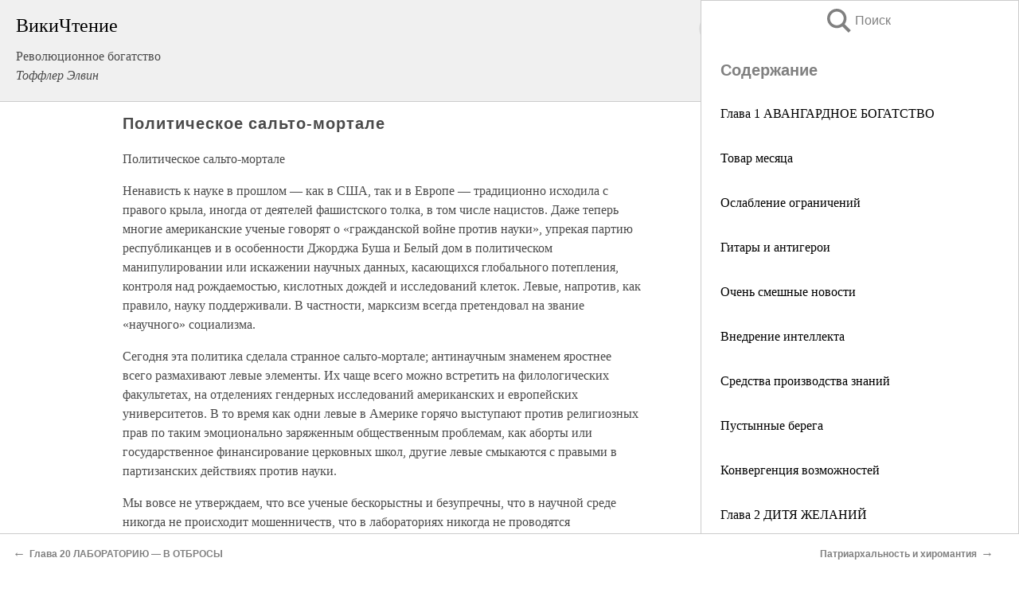

--- FILE ---
content_type: text/html; charset=UTF-8
request_url: https://pub.wikireading.ru/52473
body_size: 24784
content:
<!doctype html>



<html><head>

<!-- Yandex.RTB -->
<script>window.yaContextCb=window.yaContextCb||[]</script>
<script src="https://yandex.ru/ads/system/context.js" async></script>

  <meta charset="utf-8">
  <title>Политическое сальто-мортале. Революционное богатство</title>
  
       <link rel="amphtml" href="https://pub.wikireading.ru/amp52473">
     
  
  <link rel="shortcut icon" type="image/png" href="https://storage.yandexcloud.net/wr4files/favicon.ico">
  <!-- Global site tag (gtag.js) - Google Analytics -->
<script async src="https://www.googletagmanager.com/gtag/js?id=UA-90677494-29"></script><script>
  window.dataLayer = window.dataLayer || [];
  function gtag(){dataLayer.push(arguments);}
  gtag('js', new Date());

  gtag('config', 'UA-90677494-29');
</script>  
  
 <meta name="viewport" content="width=device-width,minimum-scale=1,initial-scale=1">

  
<script type="text/javascript"  async="" src="https://cdn.ampproject.org/v0.js"></script>
<script type="text/javascript" custom-element="amp-sidebar" src="https://cdn.ampproject.org/v0/amp-sidebar-0.1.js" async=""></script>
<script type="text/javascript" async custom-element="amp-fx-collection" src="https://cdn.ampproject.org/v0/amp-fx-collection-0.1.js"></script>


  



 <style>/*! Bassplate | MIT License | http://github.com/basscss/bassplate */
  
  
  
  .lrpromo-container {
  background-color: #f5f5f5;
  border: 1px solid #e0e0e0;
  border-radius: 5px;
  padding: 15px;
  margin: 20px 0;
  font-family: Arial, sans-serif;
  max-width: 100%;
}
.lrpromo-flex {
  display: flex;
  align-items: center;
  justify-content: space-between;
  flex-wrap: wrap;
}
.lrpromo-content {
  flex: 1;
  min-width: 200px;
  margin-bottom:50px;
}
.lrpromo-heading {
  color: #000000;
  margin-top: 0;
  margin-bottom: 10px;
  font-size: 18px;
}
.lrpromo-text {
  margin-top: 0;
  margin-bottom: 10px;
  font-size: 16px;
}
.lrpromo-highlight {
  color: #ff6600;
  font-size: 18px;
  font-weight: bold;
}
.lrpromo-button {
  display: inline-block;
  background-color: #4682B4;
  color: white;
  text-decoration: none;
  padding: 10px 20px;
  border-radius: 4px;
  font-weight: bold;
  margin-top: 5px;
}
.lrpromo-image-container {
  margin-right: 20px;
  text-align: center;
}
.lrpromo-image {
  max-width: 100px;
  height: auto;
  display: block;
  margin: 0 auto;
  border-radius: 15px;
}
  
  
 
  /* some basic button styling */
      .favorite-button input[type=submit] {
        width: 48px;
        height: 48px;
        cursor: pointer;
        border: none;
        margin: 4px;
        transition: background 300ms ease-in-out;
		
      }
      .favorite-button amp-list {
        margin: var(--space-2);
      }

      .favorite-button .heart-fill {
        background: url('data:image/svg+xml;utf8,<svg xmlns="http://www.w3.org/2000/svg" width="48" height="48" viewBox="0 0 48 48"><path d="M34 6h-20c-2.21 0-3.98 1.79-3.98 4l-.02 32 14-6 14 6v-32c0-2.21-1.79-4-4-4z"/><path d="M0 0h48v48h-48z" fill="none"/></svg>');
      }
      .favorite-button .heart-border {
        background: url('data:image/svg+xml;utf8,<svg xmlns="http://www.w3.org/2000/svg" width="48" height="48" viewBox="0 0 48 48"><path d="M34 6h-20c-2.21 0-3.98 1.79-3.98 4l-.02 32 14-6 14 6v-32c0-2.21-1.79-4-4-4zm0 30l-10-4.35-10 4.35v-26h20v26z"/><path d="M0 0h48v48h-48z" fill="none"/></svg>');
      }
      /* While the page loads we show a grey heart icon to indicate that the functionality is not yet available. */
      .favorite-button .heart-loading,
      .favorite-button .heart-loading[placeholder] {
        background: url('data:image/svg+xml;utf8,<svg xmlns="http://www.w3.org/2000/svg" width="48" height="48" viewBox="0 0 48 48"><path d="M34 6h-20c-2.21 0-3.98 1.79-3.98 4l-.02 32 14-6 14 6v-32c0-2.21-1.79-4-4-4zm0 30l-10-4.35-10 4.35v-26h20v26z"/><path d="M0 0h48v48h-48z" fill="none"/></svg>');
      }
      .favorite-button .favorite-container {
        display: flex;
        align-items: center;
        justify-content: center;
      }
      .favorite-button .favorite-count {
	    
        display: flex;
        align-items: center;
        justify-content: center;
        padding: var(--space-1);
        margin-left: var(--space-1);
        position: relative;
        width: 48px;
        background: var(--color-primary);
        border-radius: .4em;
        color: var(--color-text-light);
      }
	  
	  
	  
	  
      .favorite-button .favorite-count.loading {
        color: #ccc;
        background: var(--color-bg-light);
      }
      .favorite-button .favorite-count.loading:after {
        border-right-color: var(--color-bg-light);
      }
      .favorite-button .favorite-count:after {
        content: '';
        position: absolute;
        left: 0;
        top: 50%;
        width: 0;
        height: 0;
        border: var(--space-1) solid transparent;
        border-right-color: var(--color-primary);
        border-left: 0;
        margin-top: calc(-1 * var(--space-1));
        margin-left: calc(-1 * var(--space-1));
      }
      /* A simple snackbar to show an error */
      #favorite-failed-message {
        display: flex;
        justify-content: space-between;
        position: fixed;
        bottom: 0;
        left: 0;
        right: 0;
        margin: 0 auto;
        width: 100%;
        max-width: 450px;
        background: #323232;
        color: white;
        padding: 1rem 1.5rem;
        z-index: 1000;
      }
      #favorite-failed-message div {
        color: #64dd17;
        margin: 0 1rem;
        cursor: pointer;
      }
  
     amp-img.contain img {
   object-fit: contain;
 }
 .fixed-height-container {
   position: relative;
   width: 100%;
   height: 300px;
 }
 
 .paddingleft10{
 padding-left:10px;
 }
 

 
 .color-light-grey{
 color:#CCCCCC;
 }
 
 .margin-bottom20{
 margin-bottom:20px;
 }
 
 .margin-bottom30{
 margin-bottom:30px;
 }
 
 .margin-top15{
 margin-top:15px;
 }
 
 .margin-top20{
 margin-top:20px;
 }
 
 .margin-top30{
 margin-top:30px;
 }
.margin-left15{margin-left:15px}

margin-left10{margin-left:10px}

.custom-central-block{max-width:700px;margin:0 auto;display:block}


 
  .h1class{
 font-size:20px;
 line-height:45px;
 font-weight:bold;
 line-height:25px;
 margin-top:15px;
 padding-bottom:10px;
 }
 
.font-family-1{font-family: Geneva, Arial, Helvetica, sans-serif;}
 

 
 .custom_down_soder{
  font-size:10px;
  margin-left:3px;
 }
 
 
  .custom_search_input {
        
		
		margin-top:15px;

        margin-right:10px;
        
		width:100%;
		height:50px;
		font-size:16px
      }
  
  .menu_button {
 width:30px;
 height:30px;
background: url('data:image/svg+xml;utf8,<svg xmlns="http://www.w3.org/2000/svg" width="30" height="30" viewBox="0 0 24 24"><path style="fill:gray;" d="M6,15h12c0.553,0,1,0.447,1,1v1c0,0.553-0.447,1-1,1H6c-0.553,0-1-0.447-1-1v-1C5,15.447,5.447,15,6,15z M5,11v1c0,0.553,0.447,1,1,1h12c0.553,0,1-0.447,1-1v-1c0-0.553-0.447-1-1-1H6C5.447,10,5,10.447,5,11z M5,6v1c0,0.553,0.447,1,1,1h12c0.553,0,1-0.447,1-1V6c0-0.553-0.447-1-1-1H6C5.447,5,5,5.447,5,6z"/></svg>');
border:hidden;
cursor:pointer;
background-repeat:no-repeat;
     }

	  
	  
 .search_button {
 width:30px;
 height:30px;
background: url('data:image/svg+xml;utf8,<svg xmlns="http://www.w3.org/2000/svg" width="30" height="30" viewBox="0 0 24 24"><path style="fill:gray;" d="M23.809 21.646l-6.205-6.205c1.167-1.605 1.857-3.579 1.857-5.711 0-5.365-4.365-9.73-9.731-9.73-5.365 0-9.73 4.365-9.73 9.73 0 5.366 4.365 9.73 9.73 9.73 2.034 0 3.923-.627 5.487-1.698l6.238 6.238 2.354-2.354zm-20.955-11.916c0-3.792 3.085-6.877 6.877-6.877s6.877 3.085 6.877 6.877-3.085 6.877-6.877 6.877c-3.793 0-6.877-3.085-6.877-6.877z"/></svg>');
border:hidden;
cursor:pointer;
background-repeat:no-repeat;
     }
	  
.custom_right_sidebar{
padding:10px;  
background-color:#fff;
color:#000;
min-width:300px;
width:500px
 }
 
 .custom_sidebar{
background-color:#fff;
color:#000;
min-width:300px;
width:500px
 }
 
.wr_logo{
font-size:24px;
color:#000000;
margin-bottom:15px
} 
 
.custom-start-block{
background-color:#f0f0f0;
border-bottom-color:#CCCCCC;
border-bottom-style:solid;
border-bottom-width:1px;
padding:20px;
padding-top:70px;
} 

.custom-last-block{
background-color:#f0f0f0;
border-top-color:#CCCCCC;
border-top-style:solid;
border-top-width:1px;
padding:20px;
} 

.none-underline{text-decoration:none;}

.footer-items{margin:0 auto; width:180px; }

.cusom-share-button-position{float:right  }
.cusom-search-button-position{position:absolute; right:50%; z-index:999; top:10px;  }

.bpadding-bottom-60{padding-bottom:60px;}
.custom_padding_sidebar{padding-bottom:60px; padding-top:60px}



 p{margin-top:10px; }
 .top5{margin-top:5px; }
 .top10{margin-top:20px; display:block}
 
 amp-social-share[type="vk"] {
  background-image: url("https://storage.yandexcloud.net/wr4files/vk-icon.png");
}

 .custom-img{object-fit: cover; max-width:100%; margin: 0 auto; display: block;}


.custom-selection-search-button{font-weight:bold; color:#666666; margin-left:10px}

.custom-select-search-button{cursor:pointer; color:#666666; margin-left:10px; text-decoration: underline;}

.custom-selected-item{font-weight:bold; font-size:20px}


.custom-footer{background-color:#fff; color:#000; position:fixed; bottom:0; 
z-index:99;
width:100%;
border-top-color:#CCCCCC;
border-top-style:solid;
border-top-width:0.7px;
height:50px
}


.custom-header{
background-color:#fff; 
color:#000; 
z-index:999;
width:100%;
border-bottom-color:#CCCCCC;
border-bottom-style:solid;
border-bottom-width:0.7px;
height:50px;
z-index:99999999;

}

.custom_ad_height{height:300px}

.desktop_side_block{
display:block;
position:fixed;
overflow:auto; 
height:100%;
 right: 0;
 top:0;
 
 background: whitesmoke;overflow-y: scroll;border:1px solid;
 border-color:#CCCCCC;
 z-index:99;
}


.desktop_side_block::-webkit-scrollbar-track {border-radius: 4px;}
.desktop_side_block::-webkit-scrollbar {width: 6px;}
.desktop_side_block::-webkit-scrollbar-thumb {border-radius: 4px;background: #CCCCCC;}
.desktop_side_block::-webkit-scrollbar-thumb {background:  #CCCCCC;}


@media (min-width: 1100px) { body { width:75% } main {width:700px} .ampstart-sidebar{width:400px} .custom-start-block{padding-right:50px; padding-top:20px;} .custom-header{visibility: hidden;} .ampstart-faq-item{width:300px}}
@media (min-width: 900px) and (max-width: 1100px)  { body { width:80% } main {width:600px} .ampstart-sidebar{width:300px} .custom-start-block{padding-right:50px; padding-top:20px;} .custom-header{visibility: hidden;} .ampstart-faq-item{width:300px}}


.padding-bootom-30{padding-bottom:30px}

.padding-bootom-70{padding-bottom:70px}

.padding-left-35{padding-left:35px}

.padding-left-30{padding-left:30px}

.border-bottom-gray{border-bottom: 1px solid gray;}

.width-75{width:75px}

.width-225{width:225px}

.color-gray{color:gray;}

.bold{font-weight:bold}

.font-size-12{font-size:12px}

.font-size-14{font-size:14px}

.font-20{font-size:20px}

.crop_text {
    white-space: nowrap; 
    overflow: hidden; 
    text-overflow: ellipsis; 
	padding-left:5px;
	padding-right:5px;
   }
.overflow-hidden{ overflow:hidden;} 

.right-position{margin-left: auto; margin-right: 0;}

.center-position{margin:0 auto}

.display-block{display:block}

.poinrer{cursor:pointer}

.clean_button{border: none; outline: none; background:none}

.height-70{height:70px} 

.line-height-15{line-height:15px}

.custom-notification{
        position: fixed;
        padding:100px 100px;
        top: 0;
        width:100%;
        height:100%;  
        display: block;
        z-index:9;
		background-color:#FFFFFF      
    }  
	
	/*----------------------------------------------------------------------------------------------------------------------------------*/


 
 
      html {
        font-family:Georgia, serif;
        line-height: 1.15;
        -ms-text-size-adjust: 100%;
        -webkit-text-size-adjust: 100%;
      }
      body {
        margin: 0;
      }
      article,
      aside,
      footer,
      header,
      nav,
      section {
        display: block;
      }
      h1 {
        font-size: 2em;
        margin: 0.67em 0;
      }
      figcaption,
      figure,
      main {
        display: block;
      }
      figure {
        margin: 1em 40px;
      }
      hr {
        box-sizing: content-box;
        height: 0;
        overflow: visible;
      }
      pre {
        font-family: monospace, monospace;
        font-size: 1em;
      }
      a {
        background-color: transparent;
        -webkit-text-decoration-skip: objects;
      }
      a:active,
      a:hover {
        outline-width: 0;
      }
      abbr[title] {
        border-bottom: none;
        text-decoration: underline;
        text-decoration: underline dotted;
      }
      b,
      strong {
        font-weight: inherit;
        font-weight: bolder;
      }
      code,
      kbd,
      samp {
        font-family: monospace, monospace;
        font-size: 1em;
      }
      dfn {
        font-style: italic;
      }
      mark {
        background-color: #ff0;
        color: #000;
      }
      small {
        font-size: 80%;
      }
      sub,
      sup {
        font-size: 75%;
        line-height: 0;
        position: relative;
        vertical-align: baseline;
      }
      sub {
        bottom: -0.25em;
      }
      sup {
        top: -0.5em;
      }
      audio,
      video {
        display: inline-block;
      }
      audio:not([controls]) {
        display: none;
        height: 0;
      }
      img {
        border-style: none;
      }
      svg:not(:root) {
        overflow: hidden;
      }
      button,
      input,
      optgroup,
      select,
      textarea {
        font-family: sans-serif;
        font-size: 100%;
        line-height: 1.15;
        margin: 0;
      }
      button,
      input {
        overflow: visible;
      }
      button,
      select {
        text-transform: none;
      }
      [type='reset'],
      [type='submit'],
      button,
      html [type='button'] {
        -webkit-appearance: button;
      }
      [type='button']::-moz-focus-inner,
      [type='reset']::-moz-focus-inner,
      [type='submit']::-moz-focus-inner,
      button::-moz-focus-inner {
        border-style: none;
        padding: 0;
      }
      [type='button']:-moz-focusring,
      [type='reset']:-moz-focusring,
      [type='submit']:-moz-focusring,
      button:-moz-focusring {
        outline: 1px dotted ButtonText;
      }
      fieldset {
        border: 1px solid silver;
        margin: 0 2px;
        padding: 0.35em 0.625em 0.75em;
      }
      legend {
        box-sizing: border-box;
        color: inherit;
        display: table;
        max-width: 100%;
        padding: 0;
        white-space: normal;
      }
      progress {
        display: inline-block;
        vertical-align: baseline;
      }
      textarea {
        overflow: auto;
      }
      [type='checkbox'],
      [type='radio'] {
        box-sizing: border-box;
        padding: 0;
      }
      [type='number']::-webkit-inner-spin-button,
      [type='number']::-webkit-outer-spin-button {
        height: auto;
      }
      [type='search'] {
        -webkit-appearance: textfield;
        outline-offset: -2px;
      }
      [type='search']::-webkit-search-cancel-button,
      [type='search']::-webkit-search-decoration {
        -webkit-appearance: none;
      }
      ::-webkit-file-upload-button {
        -webkit-appearance: button;
        font: inherit;
      }
      details,
      menu {
        display: block;
      }
      summary {
        display: list-item;
      }
      canvas {
        display: inline-block;
      }
      [hidden],
      template {
        display: none;
      }
      .h00 {
        font-size: 4rem;
      }
      .h0,
      .h1 {
        font-size: 3rem;
      }
      .h2 {
        font-size: 2rem;
      }
      .h3 {
        font-size: 1.5rem;
      }
      .h4 {
        font-size: 1.125rem;
      }
      .h5 {
        font-size: 0.875rem;
      }
      .h6 {
        font-size: 0.75rem;
      }
      .font-family-inherit {
        font-family: inherit;
      }
      .font-size-inherit {
        font-size: inherit;
      }
      .text-decoration-none {
        text-decoration: none;
      }
      .bold {
        font-weight: 700;
      }
      .regular {
        font-weight: 400;
      }
      .italic {
        font-style: italic;
      }
      .caps {
        text-transform: uppercase;
        letter-spacing: 0.2em;
      }
      .left-align {
        text-align: left;
      }
      .center {
        text-align: center;
      }
      .right-align {
        text-align: right;
      }
      .justify {
        text-align: justify;
      }
      .nowrap {
        white-space: nowrap;
      }
      .break-word {
        word-wrap: break-word;
      }
      .line-height-1 {
        line-height: 1rem;
      }
      .line-height-2 {
        line-height: 1.125rem;
      }
      .line-height-3 {
        line-height: 1.5rem;
      }
      .line-height-4 {
        line-height: 2rem;
      }
      .list-style-none {
        list-style: none;
      }
      .underline {
        text-decoration: underline;
      }
      .truncate {
        max-width: 100%;
        overflow: hidden;
        text-overflow: ellipsis;
        white-space: nowrap;
      }
      .list-reset {
        list-style: none;
        padding-left: 0;
      }
      .inline {
        display: inline;
      }
      .block {
        display: block;
      }
      .inline-block {
        display: inline-block;
      }
      .table {
        display: table;
      }
      .table-cell {
        display: table-cell;
      }
      .overflow-hidden {
        overflow: hidden;
      }
      .overflow-scroll {
        overflow: scroll;
      }
      .overflow-auto {
        overflow: auto;
      }
      .clearfix:after,
      .clearfix:before {
        content: ' ';
        display: table;
      }
      .clearfix:after {
        clear: both;
      }
      .left {
        float: left;
      }
      .right {
        float: right;
      }
      .fit {
        max-width: 100%;
      }
      .max-width-1 {
        max-width: 24rem;
      }
      .max-width-2 {
        max-width: 32rem;
      }
      .max-width-3 {
        max-width: 48rem;
      }
      .max-width-4 {
        max-width: 64rem;
      }
      .border-box {
        box-sizing: border-box;
      }
      .align-baseline {
        vertical-align: baseline;
      }
      .align-top {
        vertical-align: top;
      }
      .align-middle {
        vertical-align: middle;

      }
      .align-bottom {
        vertical-align: bottom;
      }
      .m0 {
        margin: 0;
      }
      .mt0 {
        margin-top: 0;
      }
      .mr0 {
        margin-right: 0;
      }
      .mb0 {
        margin-bottom: 0;
      }
      .ml0,
      .mx0 {
        margin-left: 0;
      }
      .mx0 {
        margin-right: 0;
      }
      .my0 {
        margin-top: 0;
        margin-bottom: 0;
      }
      .m1 {
        margin: 0.5rem;
      }
      .mt1 {
        margin-top: 0.5rem;
      }
      .mr1 {
        margin-right: 0.5rem;
      }
      .mb1 {
        margin-bottom: 0.5rem;
      }
      .ml1,
      .mx1 {
        margin-left: 0.5rem;
      }
      .mx1 {
        margin-right: 0.5rem;
      }
      .my1 {
        margin-top: 0.5rem;
        margin-bottom: 0.5rem;
      }
      .m2 {
        margin: 1rem;
      }
      .mt2 {
        margin-top: 1rem;
      }
      .mr2 {
        margin-right: 1rem;
      }
      .mb2 {
        margin-bottom: 1rem;
      }
      .ml2,
      .mx2 {
        margin-left: 1rem;
      }
      .mx2 {
        margin-right: 1rem;
      }
      .my2 {
        margin-top: 1rem;
        margin-bottom: 1rem;
      }
      .m3 {
        margin: 1.5rem;
      }
      .mt3 {
        margin-top: 1.5rem;
      }
      .mr3 {
        margin-right: 1.5rem;
      }
      .mb3 {
        margin-bottom: 1.5rem;
      }
      .ml3,
      .mx3 {
        margin-left: 1.5rem;
      }
      .mx3 {
        margin-right: 1.5rem;
      }
      .my3 {
        margin-top: 1.5rem;
        margin-bottom: 1.5rem;
      }
      .m4 {
        margin: 2rem;
      }
      .mt4 {
        margin-top: 2rem;
      }
      .mr4 {
        margin-right: 2rem;
      }
      .mb4 {
        margin-bottom: 2rem;
      }
      .ml4,
      .mx4 {
        margin-left: 2rem;
      }
      .mx4 {
        margin-right: 2rem;
      }
      .my4 {
        margin-top: 2rem;
        margin-bottom: 2rem;
      }
      .mxn1 {
        margin-left: calc(0.5rem * -1);
        margin-right: calc(0.5rem * -1);
      }
      .mxn2 {
        margin-left: calc(1rem * -1);
        margin-right: calc(1rem * -1);
      }
      .mxn3 {
        margin-left: calc(1.5rem * -1);
        margin-right: calc(1.5rem * -1);
      }
      .mxn4 {
        margin-left: calc(2rem * -1);
        margin-right: calc(2rem * -1);
      }
      .m-auto {
        margin: auto;
      }
      .mt-auto {
        margin-top: auto;
      }
      .mr-auto {
        margin-right: auto;
      }
      .mb-auto {
        margin-bottom: auto;
      }
      .ml-auto,
      .mx-auto {
        margin-left: auto;
      }
      .mx-auto {
        margin-right: auto;
      }
      .my-auto {
        margin-top: auto;
        margin-bottom: auto;
      }
      .p0 {
        padding: 0;
      }
      .pt0 {
        padding-top: 0;
      }
      .pr0 {
        padding-right: 0;
      }
      .pb0 {
        padding-bottom: 0;
      }
      .pl0,
      .px0 {
        padding-left: 0;
      }
      .px0 {
        padding-right: 0;
      }
      .py0 {
        padding-top: 0;
        padding-bottom: 0;
      }
      .p1 {
        padding: 0.5rem;
      }
      .pt1 {
        padding-top: 0.5rem;
      }
      .pr1 {
        padding-right: 0.5rem;
      }
      .pb1 {
        padding-bottom: 0.5rem;
      }
      .pl1 {
        padding-left: 0.5rem;
      }
      .py1 {
        padding-top: 0.5rem;
        padding-bottom: 0.5rem;
      }
      .px1 {
        padding-left: 0.5rem;
        padding-right: 0.5rem;
      }
      .p2 {
        padding: 1rem;
      }
      .pt2 {
        padding-top: 1rem;
      }
      .pr2 {
        padding-right: 1rem;
      }
      .pb2 {
        padding-bottom: 1rem;
      }
      .pl2 {
        padding-left: 1rem;
      }
      .py2 {
        padding-top: 1rem;
        padding-bottom: 1rem;
      }
      .px2 {
        padding-left: 1rem;
        padding-right: 1rem;
      }
      .p3 {
        padding: 1.5rem;
      }
      .pt3 {
        padding-top: 1.5rem;
      }
      .pr3 {
        padding-right: 1.5rem;
      }
      .pb3 {
        padding-bottom: 1.5rem;
      }
      .pl3 {
        padding-left: 1.5rem;
      }
      .py3 {
        padding-top: 1.5rem;
        padding-bottom: 1.5rem;
      }
      .px3 {
        padding-left: 1.5rem;
        padding-right: 1.5rem;
      }
      .p4 {
        padding: 2rem;
      }
      .pt4 {
        padding-top: 2rem;
      }
      .pr4 {
        padding-right: 2rem;
      }
      .pb4 {
        padding-bottom: 2rem;
      }
      .pl4 {
        padding-left: 2rem;
      }
      .py4 {
        padding-top: 2rem;
        padding-bottom: 2rem;
      }
      .px4 {
        padding-left: 2rem;
        padding-right: 2rem;
      }
      .col {
        float: left;
      }
      .col,
      .col-right {
        box-sizing: border-box;
      }
      .col-right {
        float: right;
      }
      .col-1 {
        width: 8.33333%;
      }
      .col-2 {
        width: 16.66667%;
      }
      .col-3 {
        width: 25%;
      }
      .col-4 {
        width: 33.33333%;
      }
      .col-5 {
        width: 41.66667%;
      }
      .col-6 {
        width: 50%;
      }
      .col-7 {
        width: 58.33333%;
      }
      .col-8 {
        width: 66.66667%;
      }
      .col-9 {
        width: 75%;
      }
      .col-10 {
        width: 83.33333%;
      }
      .col-11 {
        width: 91.66667%;
      }
      .col-12 {
        width: 100%;
      }
      @media (min-width: 40.06rem) {
        .sm-col {
          float: left;
          box-sizing: border-box;
        }
        .sm-col-right {
          float: right;
          box-sizing: border-box;
        }
        .sm-col-1 {
          width: 8.33333%;
        }
        .sm-col-2 {
          width: 16.66667%;
        }
        .sm-col-3 {
          width: 25%;
        }
        .sm-col-4 {
          width: 33.33333%;
        }
        .sm-col-5 {
          width: 41.66667%;
        }
        .sm-col-6 {
          width: 50%;
        }
        .sm-col-7 {
          width: 58.33333%;
        }
        .sm-col-8 {
          width: 66.66667%;
        }
        .sm-col-9 {
          width: 75%;
        }
        .sm-col-10 {
          width: 83.33333%;
        }
        .sm-col-11 {
          width: 91.66667%;
        }
        .sm-col-12 {
          width: 100%;
        }
      }
      @media (min-width: 52.06rem) {
        .md-col {
          float: left;
          box-sizing: border-box;
        }
        .md-col-right {
          float: right;
          box-sizing: border-box;
        }
        .md-col-1 {
          width: 8.33333%;
        }
        .md-col-2 {
          width: 16.66667%;
        }
        .md-col-3 {
          width: 25%;
        }
        .md-col-4 {
          width: 33.33333%;
        }
        .md-col-5 {
          width: 41.66667%;
        }
        .md-col-6 {
          width: 50%;
        }
        .md-col-7 {
          width: 58.33333%;
        }
        .md-col-8 {
          width: 66.66667%;
        }
        .md-col-9 {
          width: 75%;
        }
        .md-col-10 {
          width: 83.33333%;
        }
        .md-col-11 {
          width: 91.66667%;
        }
        .md-col-12 {
          width: 100%;
        }
      }
      @media (min-width: 64.06rem) {
        .lg-col {
          float: left;
          box-sizing: border-box;
        }
        .lg-col-right {
          float: right;
          box-sizing: border-box;
        }
        .lg-col-1 {
          width: 8.33333%;
        }
        .lg-col-2 {
          width: 16.66667%;
        }
        .lg-col-3 {
          width: 25%;
        }
        .lg-col-4 {
          width: 33.33333%;
        }
        .lg-col-5 {
          width: 41.66667%;
        }
        .lg-col-6 {
          width: 50%;
        }
        .lg-col-7 {
          width: 58.33333%;
        }
        .lg-col-8 {
          width: 66.66667%;
        }
        .lg-col-9 {
          width: 75%;
        }
        .lg-col-10 {
          width: 83.33333%;
        }
        .lg-col-11 {
          width: 91.66667%;
        }
        .lg-col-12 {
          width: 100%;
        }
      }
      .flex {
        display: -ms-flexbox;
        display: flex;
      }
      @media (min-width: 40.06rem) {
        .sm-flex {
          display: -ms-flexbox;
          display: flex;
        }
      }
      @media (min-width: 52.06rem) {
        .md-flex {
          display: -ms-flexbox;
          display: flex;
        }
      }
      @media (min-width: 64.06rem) {
        .lg-flex {
          display: -ms-flexbox;
          display: flex;
        }
      }
      .flex-column {
        -ms-flex-direction: column;
        flex-direction: column;
      }
      .flex-wrap {
        -ms-flex-wrap: wrap;
        flex-wrap: wrap;
      }
      .items-start {
        -ms-flex-align: start;
        align-items: flex-start;
      }
      .items-end {
        -ms-flex-align: end;
        align-items: flex-end;
      }
      .items-center {
        -ms-flex-align: center;
        align-items: center;
      }
      .items-baseline {
        -ms-flex-align: baseline;
        align-items: baseline;
      }
      .items-stretch {
        -ms-flex-align: stretch;
        align-items: stretch;
      }
      .self-start {
        -ms-flex-item-align: start;
        align-self: flex-start;
      }
      .self-end {
        -ms-flex-item-align: end;
        align-self: flex-end;
      }
      .self-center {
        -ms-flex-item-align: center;
        -ms-grid-row-align: center;
        align-self: center;
      }
      .self-baseline {
        -ms-flex-item-align: baseline;
        align-self: baseline;
      }
      .self-stretch {
        -ms-flex-item-align: stretch;
        -ms-grid-row-align: stretch;
        align-self: stretch;
      }
      .justify-start {
        -ms-flex-pack: start;
        justify-content: flex-start;
      }
      .justify-end {
        -ms-flex-pack: end;
        justify-content: flex-end;
      }
      .justify-center {
        -ms-flex-pack: center;
        justify-content: center;
      }
      .justify-between {
        -ms-flex-pack: justify;
        justify-content: space-between;
      }
      .justify-around {
        -ms-flex-pack: distribute;
        justify-content: space-around;
      }
      .justify-evenly {
        -ms-flex-pack: space-evenly;
        justify-content: space-evenly;
      }
      .content-start {
        -ms-flex-line-pack: start;
        align-content: flex-start;
      }
      .content-end {
        -ms-flex-line-pack: end;
        align-content: flex-end;
      }
      .content-center {
        -ms-flex-line-pack: center;
        align-content: center;
      }
      .content-between {
        -ms-flex-line-pack: justify;
        align-content: space-between;
      }
      .content-around {
        -ms-flex-line-pack: distribute;
        align-content: space-around;
      }
      .content-stretch {
        -ms-flex-line-pack: stretch;
        align-content: stretch;
      }
      .flex-auto {

        -ms-flex: 1 1 auto;
        flex: 1 1 auto;
        min-width: 0;
        min-height: 0;
      }
      .flex-none {
        -ms-flex: none;
        flex: none;
      }
      .order-0 {
        -ms-flex-order: 0;
        order: 0;
      }
      .order-1 {
        -ms-flex-order: 1;
        order: 1;
      }
      .order-2 {
        -ms-flex-order: 2;
        order: 2;
      }
      .order-3 {
        -ms-flex-order: 3;
        order: 3;
      }
      .order-last {
        -ms-flex-order: 99999;
        order: 99999;
      }
      .relative {
        position: relative;
      }
      .absolute {
        position: absolute;
      }
      .fixed {
        position: fixed;
      }
      .top-0 {
        top: 0;
      }
      .right-0 {
        right: 0;
      }
      .bottom-0 {
        bottom: 0;
      }
      .left-0 {
        left: 0;
      }
      .z1 {
        z-index: 1;
      }
      .z2 {
        z-index: 2;
      }
      .z3 {
        z-index: 3;
      }
      .z4 {
        z-index: 4;
      }
      .border {
        border-style: solid;
        border-width: 1px;
      }
      .border-top {
        border-top-style: solid;
        border-top-width: 1px;
      }
      .border-right {
        border-right-style: solid;
        border-right-width: 1px;
      }
      .border-bottom {
        border-bottom-style: solid;
        border-bottom-width: 1px;
      }
      .border-left {
        border-left-style: solid;
        border-left-width: 1px;
      }
      .border-none {
        border: 0;
      }
      .rounded {
        border-radius: 3px;
      }
      .circle {
        border-radius: 50%;
      }
      .rounded-top {
        border-radius: 3px 3px 0 0;
      }
      .rounded-right {
        border-radius: 0 3px 3px 0;
      }
      .rounded-bottom {
        border-radius: 0 0 3px 3px;
      }
      .rounded-left {
        border-radius: 3px 0 0 3px;
      }
      .not-rounded {
        border-radius: 0;
      }
      .hide {
        position: absolute;
        height: 1px;
        width: 1px;
        overflow: hidden;
        clip: rect(1px, 1px, 1px, 1px);
      }
      @media (max-width: 40rem) {
        .xs-hide {
          display: none;
        }
      }
      @media (min-width: 40.06rem) and (max-width: 52rem) {
        .sm-hide {
          display: none;
        }
      }
      @media (min-width: 52.06rem) and (max-width: 64rem) {
        .md-hide {
          display: none;
        }
      }
      @media (min-width: 64.06rem) {
        .lg-hide {
          display: none;
        }
      }
      .display-none {
        display: none;
      }
      * {
        box-sizing: border-box;
      }
	  

      body {
        background: #fff;
        color: #4a4a4a;
        font-family:Georgia, serif;
        min-width: 315px;
        overflow-x: hidden;
       /* font-smooth: always;
        -webkit-font-smoothing: antialiased;*/
      }
      main {
       margin: 0 auto;
      }
    
      .ampstart-accent {
        color: #003f93;
      }
      #content:target {
        margin-top: calc(0px - 3.5rem);
        padding-top: 3.5rem;
      }
      .ampstart-title-lg {
        font-size: 3rem;
        line-height: 3.5rem;
        letter-spacing: 0.06rem;
      }
      .ampstart-title-md {
        font-size: 2rem;
        line-height: 2.5rem;
        letter-spacing: 0.06rem;
      }
      .ampstart-title-sm {
        font-size: 1.5rem;
        line-height: 2rem;
        letter-spacing: 0.06rem;
      }
      .ampstart-subtitle,
      body {
        line-height: 1.5rem;
        letter-spacing: normal;
      }
      .ampstart-subtitle {
        color: #003f93;
        font-size: 1rem;
      }
      .ampstart-byline,

      .ampstart-caption,
      .ampstart-hint,
      .ampstart-label {
        font-size: 0.875rem;
        color: #4f4f4f;
        line-height: 1.125rem;
        letter-spacing: 0.06rem;
      }
      .ampstart-label {
        text-transform: uppercase;
      }
      .ampstart-footer,
      .ampstart-small-text {
        font-size: 0.75rem;
        line-height: 1rem;
        letter-spacing: 0.06rem;
      }
      .ampstart-card {
        box-shadow: 0 1px 1px 0 rgba(0, 0, 0, 0.14),
          0 1px 1px -1px rgba(0, 0, 0, 0.14), 0 1px 5px 0 rgba(0, 0, 0, 0.12);
      }
      .h1,
      h1 {
        font-size: 3rem;
        line-height: 3.5rem;
      }
      .h2,
      h2 {
        font-size: 2rem;
        line-height: 2.5rem;
      }
      .h3,
      h3 {
        font-size: 1.5rem;
        line-height: 2rem;
      }
      .h4,
      h4 {
        font-size: 1.125rem;
        line-height: 1.5rem;
      }
      .h5,
      h5 {
        font-size: 0.875rem;
        line-height: 1.125rem;
      }
      .h6,
      h6 {
        font-size: 0.75rem;
        line-height: 1rem;
      }
      h1,
      h2,
      h3,
      h4,
      h5,
      h6 {
        margin: 0;
        padding: 0;
        font-weight: 400;
        letter-spacing: 0.06rem;
      }
      a,
      a:active,
      a:visited {
        color: inherit;
      }
      .ampstart-btn {
        font-family: inherit;
        font-weight: inherit;
        font-size: 1rem;
        line-height: 1.125rem;
        padding: 0.7em 0.8em;
        text-decoration: none;
        white-space: nowrap;
        word-wrap: normal;
        vertical-align: middle;
        cursor: pointer;
        background-color: #000;
        color: #fff;
        border: 1px solid #fff;
      }
      .ampstart-btn:visited {
        color: #fff;
      }
      .ampstart-btn-secondary {
        background-color: #fff;
        color: #000;
        border: 1px solid #000;
      }
      .ampstart-btn-secondary:visited {
        color: #000;
      }
      .ampstart-btn:active .ampstart-btn:focus {
        opacity: 0.8;
      }
      .ampstart-btn[disabled],
      .ampstart-btn[disabled]:active,
      .ampstart-btn[disabled]:focus,
      .ampstart-btn[disabled]:hover {
        opacity: 0.5;
        outline: 0;
        cursor: default;
      }
      .ampstart-dropcap:first-letter {
        color: #000;
        font-size: 3rem;
        font-weight: 700;
        float: left;
        overflow: hidden;
        line-height: 3rem;
        margin-left: 0;
        margin-right: 0.5rem;
      }
      .ampstart-initialcap {
        padding-top: 1rem;
        margin-top: 1.5rem;
      }
      .ampstart-initialcap:first-letter {
        color: #000;
        font-size: 3rem;
        font-weight: 700;
        margin-left: -2px;
      }
      .ampstart-pullquote {
        border: none;
        border-left: 4px solid #000;
        font-size: 1.5rem;
        padding-left: 1.5rem;
      }
      .ampstart-byline time {
        font-style: normal;
        white-space: nowrap;
      }
      .amp-carousel-button-next {
        background-image: url('data:image/svg+xml;charset=utf-8,<svg width="18" height="18" viewBox="0 0 34 34" xmlns="http://www.w3.org/2000/svg"><title>Next</title><path d="M25.557 14.7L13.818 2.961 16.8 0l16.8 16.8-16.8 16.8-2.961-2.961L25.557 18.9H0v-4.2z" fill="%23FFF" fill-rule="evenodd"/></svg>');
      }
      .amp-carousel-button-prev {
        background-image: url('data:image/svg+xml;charset=utf-8,<svg width="18" height="18" viewBox="0 0 34 34" xmlns="http://www.w3.org/2000/svg"><title>Previous</title><path d="M33.6 14.7H8.043L19.782 2.961 16.8 0 0 16.8l16.8 16.8 2.961-2.961L8.043 18.9H33.6z" fill="%23FFF" fill-rule="evenodd"/></svg>');
      }
      .ampstart-dropdown {
        min-width: 200px;
      }
      .ampstart-dropdown.absolute {
        z-index: 100;
      }
      .ampstart-dropdown.absolute > section,
      .ampstart-dropdown.absolute > section > header {

        height: 100%;
      }
      .ampstart-dropdown > section > header {
        background-color: #000;
        border: 0;
        color: #fff;
      }
      .ampstart-dropdown > section > header:after {
        display: inline-block;
        content: '+';
        padding: 0 0 0 1.5rem;
        color: #003f93;
      }
      .ampstart-dropdown > [expanded] > header:after {
        content: '–';
      }
      .absolute .ampstart-dropdown-items {
        z-index: 200;
      }
      .ampstart-dropdown-item {
        background-color: #000;
        color: #003f93;
        opacity: 0.9;
      }
      .ampstart-dropdown-item:active,
      .ampstart-dropdown-item:hover {
        opacity: 1;
      }
      .ampstart-footer {
        background-color: #fff;
        color: #000;
        padding-top: 5rem;
        padding-bottom: 5rem;
      }
      .ampstart-footer .ampstart-icon {
        fill: #000;
      }
      .ampstart-footer .ampstart-social-follow li:last-child {
        margin-right: 0;
      }
      .ampstart-image-fullpage-hero {
        color: #fff;
      }
      .ampstart-fullpage-hero-heading-text,
      .ampstart-image-fullpage-hero .ampstart-image-credit {
        -webkit-box-decoration-break: clone;
        box-decoration-break: clone;
        background: #000;
        padding: 0 1rem 0.2rem;
      }
      .ampstart-image-fullpage-hero > amp-img {
        max-height: calc(100vh - 3.5rem);
      }
      .ampstart-image-fullpage-hero > amp-img img {
        -o-object-fit: cover;
        object-fit: cover;
      }
      .ampstart-fullpage-hero-heading {
        line-height: 3.5rem;
      }
      .ampstart-fullpage-hero-cta {
        background: transparent;
      }
      .ampstart-readmore {
        background: linear-gradient(0deg, rgba(0, 0, 0, 0.65) 0, transparent);
        color: #fff;
        margin-top: 5rem;
        padding-bottom: 3.5rem;
      }
      .ampstart-readmore:after {
        display: block;
        content: '⌄';
        font-size: 2rem;
      }
      .ampstart-readmore-text {
        background: #000;
      }
      @media (min-width: 52.06rem) {
        .ampstart-image-fullpage-hero > amp-img {
          height: 60vh;
        }
      }
      .ampstart-image-heading {
        color: #fff;
        background: linear-gradient(0deg, rgba(0, 0, 0, 0.65) 0, transparent);
      }
      .ampstart-image-heading > * {
        margin: 0;
      }
      amp-carousel .ampstart-image-with-heading {
        margin-bottom: 0;
      }
      .ampstart-image-with-caption figcaption {
        color: #4f4f4f;
        line-height: 1.125rem;
      }
      amp-carousel .ampstart-image-with-caption {
        margin-bottom: 0;
      }
      .ampstart-input {
        max-width: 100%;
        width: 300px;
        min-width: 100px;
        font-size: 1rem;
        line-height: 1.5rem;
      }
      .ampstart-input [disabled],
      .ampstart-input [disabled] + label {
        opacity: 0.5;
      }
      .ampstart-input [disabled]:focus {
        outline: 0;
      }
      .ampstart-input > input,
      .ampstart-input > select,
      .ampstart-input > textarea {
        width: 100%;
        margin-top: 1rem;
        line-height: 1.5rem;
        border: 0;
        border-radius: 0;
        border-bottom: 1px solid #4a4a4a;
        background: none;
        color: #4a4a4a;
        outline: 0;
      }
      .ampstart-input > label {
        color: #003f93;
        pointer-events: none;
        text-align: left;
        font-size: 0.875rem;
        line-height: 1rem;
        opacity: 0;
        animation: 0.2s;
        animation-timing-function: cubic-bezier(0.4, 0, 0.2, 1);
        animation-fill-mode: forwards;
      }
      .ampstart-input > input:focus,
      .ampstart-input > select:focus,
      .ampstart-input > textarea:focus {
        outline: 0;
      }
      .ampstart-input > input:focus:-ms-input-placeholder,
      .ampstart-input > select:focus:-ms-input-placeholder,
      .ampstart-input > textarea:focus:-ms-input-placeholder {
        color: transparent;
      }
      .ampstart-input > input:focus::placeholder,
      .ampstart-input > select:focus::placeholder,
      .ampstart-input > textarea:focus::placeholder {
        color: transparent;
      }
      .ampstart-input > input:not(:placeholder-shown):not([disabled]) + label,
      .ampstart-input > select:not(:placeholder-shown):not([disabled]) + label,
      .ampstart-input
        > textarea:not(:placeholder-shown):not([disabled])
        + label {
        opacity: 1;
      }
      .ampstart-input > input:focus + label,
      .ampstart-input > select:focus + label,
      .ampstart-input > textarea:focus + label {
        animation-name: a;
      }
      @keyframes a {
        to {
          opacity: 1;
        }
      }
      .ampstart-input > label:after {
        content: '';
        height: 2px;
        position: absolute;
        bottom: 0;
        left: 45%;
        background: #003f93;
        transition: 0.2s;
        transition-timing-function: cubic-bezier(0.4, 0, 0.2, 1);
        visibility: hidden;
        width: 10px;
      }
      .ampstart-input > input:focus + label:after,
      .ampstart-input > select:focus + label:after,
      .ampstart-input > textarea:focus + label:after {
        left: 0;
        width: 100%;
        visibility: visible;
      }
      .ampstart-input > input[type='search'] {
        -webkit-appearance: none;
        -moz-appearance: none;
        appearance: none;
      }
      .ampstart-input > input[type='range'] {
        border-bottom: 0;
      }
      .ampstart-input > input[type='range'] + label:after {
        display: none;
      }
      .ampstart-input > select {
        -webkit-appearance: none;
        -moz-appearance: none;
        appearance: none;
      }
      .ampstart-input > select + label:before {
        content: '⌄';
        line-height: 1.5rem;
        position: absolute;
        right: 5px;
        zoom: 2;
        top: 0;
        bottom: 0;
        color: #003f93;
      }
      .ampstart-input-chk,
      .ampstart-input-radio {
        width: auto;
        color: #4a4a4a;
      }
      .ampstart-input input[type='checkbox'],
      .ampstart-input input[type='radio'] {
        margin-top: 0;
        -webkit-appearance: none;
        -moz-appearance: none;
        appearance: none;
        width: 20px;
        height: 20px;
        border: 1px solid #003f93;
        vertical-align: middle;
        margin-right: 0.5rem;
        text-align: center;
      }
      .ampstart-input input[type='radio'] {
        border-radius: 20px;
      }
      .ampstart-input input[type='checkbox']:not([disabled]) + label,
      .ampstart-input input[type='radio']:not([disabled]) + label {
        pointer-events: auto;
        animation: none;
        vertical-align: middle;
        opacity: 1;
        cursor: pointer;
      }
      .ampstart-input input[type='checkbox'] + label:after,
      .ampstart-input input[type='radio'] + label:after {
        display: none;
      }
      .ampstart-input input[type='checkbox']:after,
      .ampstart-input input[type='radio']:after {
        position: absolute;
        top: 0;
        left: 0;
        bottom: 0;
        right: 0;
        content: ' ';
        line-height: 1.4rem;
        vertical-align: middle;
        text-align: center;
        background-color: #fff;
      }
      .ampstart-input input[type='checkbox']:checked:after {
        background-color: #003f93;
        color: #fff;
        content: '✓';
      }
      .ampstart-input input[type='radio']:checked {
        background-color: #fff;
      }
      .ampstart-input input[type='radio']:after {
        top: 3px;
        bottom: 3px;
        left: 3px;
        right: 3px;
        border-radius: 12px;
      }
      .ampstart-input input[type='radio']:checked:after {
        content: '';
        font-size: 3rem;
        background-color: #003f93;
      }
    /*  .ampstart-input > label,
      _:-ms-lang(x) {
        opacity: 1;
      }
      .ampstart-input > input:-ms-input-placeholder,
      _:-ms-lang(x) {
        color: transparent;
      }
      .ampstart-input > input::placeholder,
      _:-ms-lang(x) {
        color: transparent;
      }
      .ampstart-input > input::-ms-input-placeholder,
      _:-ms-lang(x) {
        color: transparent;
      }*/
      .ampstart-input > select::-ms-expand {
        display: none;
      }
      .ampstart-headerbar {
        background-color: #fff;
        color: #000;
        z-index: 999;
        box-shadow: 0 0 5px 2px rgba(0, 0, 0, 0.1);
      }
      .ampstart-headerbar + :not(amp-sidebar),
      .ampstart-headerbar + amp-sidebar + * {
        margin-top: 3.5rem;
      }
      .ampstart-headerbar-nav .ampstart-nav-item {
        padding: 0 1rem;
        background: transparent;
        opacity: 0.8;
      }
      .ampstart-headerbar-nav {
        line-height: 3.5rem;
      }
      .ampstart-nav-item:active,
      .ampstart-nav-item:focus,
      .ampstart-nav-item:hover {
        opacity: 1;
      }
      .ampstart-navbar-trigger:focus {
        outline: none;
      }
      .ampstart-nav a,
      .ampstart-navbar-trigger,
      .ampstart-sidebar-faq a {
        cursor: pointer;
        text-decoration: none;
      }
      .ampstart-nav .ampstart-label {
        color: inherit;
      }
      .ampstart-navbar-trigger {
        line-height: 3.5rem;
        font-size: 2rem;
      }
      .ampstart-headerbar-nav {
        -ms-flex: 1;
        flex: 1;
      }
      .ampstart-nav-search {
        -ms-flex-positive: 0.5;
        flex-grow: 0.5;
      }
      .ampstart-headerbar .ampstart-nav-search:active,
      .ampstart-headerbar .ampstart-nav-search:focus,
      .ampstart-headerbar .ampstart-nav-search:hover {
        box-shadow: none;
      }
      .ampstart-nav-search > input {
        border: none;
        border-radius: 3px;
        line-height: normal;
      }
      .ampstart-nav-dropdown {
        min-width: 200px;
      }
      .ampstart-nav-dropdown amp-accordion header {
        background-color: #fff;
        border: none;
      }
      .ampstart-nav-dropdown amp-accordion ul {
        background-color: #fff;
      }
      .ampstart-nav-dropdown .ampstart-dropdown-item,
      .ampstart-nav-dropdown .ampstart-dropdown > section > header {
        background-color: #fff;
        color: #000;
      }
      .ampstart-nav-dropdown .ampstart-dropdown-item {
        color: #003f93;
      }
      .ampstart-sidebar {
        background-color: #fff;
        color: #000;
        }
      .ampstart-sidebar .ampstart-icon {
        fill: #003f93;
      }
      .ampstart-sidebar-header {
        line-height: 3.5rem;
        min-height: 3.5rem;
      }
      .ampstart-sidebar .ampstart-dropdown-item,
      .ampstart-sidebar .ampstart-dropdown header,
      .ampstart-sidebar .ampstart-faq-item,
      .ampstart-sidebar .ampstart-nav-item,
      .ampstart-sidebar .ampstart-social-follow {
        margin: 0 0 2rem;
      }
      .ampstart-sidebar .ampstart-nav-dropdown {
        margin: 0;
      }
      .ampstart-sidebar .ampstart-navbar-trigger {
        line-height: inherit;
      }
      .ampstart-navbar-trigger svg {
        pointer-events: none;
      }
      .ampstart-related-article-section {
        border-color: #4a4a4a;
      }
      .ampstart-related-article-section .ampstart-heading {
        color: #4a4a4a;
        font-weight: 400;
      }
      .ampstart-related-article-readmore {
        color: #000;
        letter-spacing: 0;
      }
      .ampstart-related-section-items > li {
        border-bottom: 1px solid #4a4a4a;
      }
      .ampstart-related-section-items > li:last-child {
        border: none;
      }
      .ampstart-related-section-items .ampstart-image-with-caption {
        display: -ms-flexbox;
        display: flex;
        -ms-flex-wrap: wrap;
        flex-wrap: wrap;
        -ms-flex-align: center;
        align-items: center;
        margin-bottom: 0;
      }
      .ampstart-related-section-items .ampstart-image-with-caption > amp-img,
      .ampstart-related-section-items
        .ampstart-image-with-caption
        > figcaption {
        -ms-flex: 1;
        flex: 1;
      }
      .ampstart-related-section-items
        .ampstart-image-with-caption
        > figcaption {
        padding-left: 1rem;
      }
      @media (min-width: 40.06rem) {
        .ampstart-related-section-items > li {
          border: none;
        }
        .ampstart-related-section-items
          .ampstart-image-with-caption
          > figcaption {
          padding: 1rem 0;
        }
        .ampstart-related-section-items .ampstart-image-with-caption > amp-img,
        .ampstart-related-section-items
          .ampstart-image-with-caption
          > figcaption {
          -ms-flex-preferred-size: 100%;
          flex-basis: 100%;
        }
      }
      .ampstart-social-box {
        display: -ms-flexbox;
        display: flex;
      }
      .ampstart-social-box > amp-social-share {
        background-color: #000;
      }
      .ampstart-icon {
        fill: #003f93;
      }
      .ampstart-input {
        width: 100%;
      }
      main .ampstart-social-follow {
        margin-left: auto;
        margin-right: auto;
        width: 315px;
      }
      main .ampstart-social-follow li {
        transform: scale(1.8);
      }
      h1 + .ampstart-byline time {
        font-size: 1.5rem;
        font-weight: 400;
      }




  amp-user-notification.sample-notification {
    
    display: flex;
    align-items: center;
    justify-content: center;
    height:100px;
    padding:15px;
    
background-color: #f0f0f0;
 color:#000; position:fixed; bottom:0; 
z-index:999;
width:100%;
border-top-color:#CCCCCC;
border-top-style:solid;
border-top-width:0.7px;

  }
 
  amp-user-notification.sample-notification > button {
    min-width: 80px;
  }



</style>
</head>
  <body>
      





<!-- Yandex.Metrika counter -->
<script type="text/javascript" >
    (function (d, w, c) {
        (w[c] = w[c] || []).push(function() {
            try {
                w.yaCounter36214395 = new Ya.Metrika({
                    id:36214395,
                    clickmap:true,
                    trackLinks:true,
                    accurateTrackBounce:true
                });
            } catch(e) { }
        });

        var n = d.getElementsByTagName("script")[0],
            s = d.createElement("script"),
            f = function () { n.parentNode.insertBefore(s, n); };
        s.type = "text/javascript";
        s.async = true;
        s.src = "https://mc.yandex.ru/metrika/watch.js";

        if (w.opera == "[object Opera]") {
            d.addEventListener("DOMContentLoaded", f, false);
        } else { f(); }
    })(document, window, "yandex_metrika_callbacks");
</script>
<noscript><div><img src="https://mc.yandex.ru/watch/36214395" style="position:absolute; left:-9999px;" alt="" /></div></noscript>
<!-- /Yandex.Metrika counter -->

<!-- Yandex.RTB R-A-242635-95 -->
<script>
window.yaContextCb.push(() => {
    Ya.Context.AdvManager.render({
        "blockId": "R-A-242635-95",
        "type": "floorAd",
        "platform": "desktop"
    })
})
</script>
<!-- Yandex.RTB R-A-242635-98  -->
<script>
setTimeout(() => {
    window.yaContextCb.push(() => {
        Ya.Context.AdvManager.render({
            "blockId": "R-A-242635-98",
            "type": "fullscreen",
            "platform": "desktop"
        })
    })
}, 10000);
</script>



  <header class="custom-header fixed flex justify-start items-center top-0 left-0 right-0 pl2 pr4 overflow-hidden" amp-fx="float-in-top">
  
  <button on="tap:nav-sidebar.toggle" class="menu_button margin-left10"></button> 
  
  <div class="font-20 center-position padding-left-35">ВикиЧтение</div>
      
      
      
     <button on="tap:sidebar-ggl" class="search_button right-position"></button>
        

      
     
   </header>

  
       <div class="custom-start-block">
		    
           
            
            <script src="https://yastatic.net/share2/share.js" async></script>
<div  class="ya-share2 cusom-share-button-position" data-curtain data-shape="round" data-color-scheme="whiteblack" data-limit="0" data-more-button-type="short" data-services="vkontakte,facebook,telegram,twitter,viber,whatsapp"></div> 
            
  
           <div class="wr_logo">ВикиЧтение</div>
		      
  
          
		  Революционное богатство<br>
          <em>Тоффлер Элвин</em>
          
  
          
          </div>
          
          
          
         
    <aside id="target-element-desktop" class="ampstart-sidebar px3 custom_padding_sidebar desktop_side_block">
       <div class="cusom-search-button-position">
           <button on="tap:sidebar-ggl" class="search_button padding-left-35 margin-left15 color-gray">Поиск</button>
     
       </div>
       <div class="font-family-1 padding-bootom-30 h1class color-gray">Содержание</div>
  </aside>  
     
    <main id="content" role="main" class="">
    
      <article class="recipe-article">
         
          
          
          
          <h1 class="mb1 px3 h1class font-family-1">Политическое сальто-мортале</h1>
          
   

         

        
          <section class="px3 mb4">
            
      

      
      
          
 
    
<p>Политическое сальто-мортале</p>
<p>Ненависть к науке в прошлом — как в США, так и в Европе — традиционно исходила с правого крыла, иногда от деятелей фашистского толка, в том числе нацистов. Даже теперь многие американские ученые говорят о «гражданской войне против науки», упрекая партию республиканцев и в особенности Джорджа Буша и Белый дом в политическом манипулировании или искажении научных данных, касающихся глобального потепления, контроля над рождаемостью, кислотных дождей и исследований клеток. Левые, напротив, как правило, науку поддерживали. В частности, марксизм всегда претендовал на звание «научного» социализма.</p><p>Сегодня эта политика сделала странное сальто-мортале; антинаучным знаменем яростнее всего размахивают левые элементы. Их чаще всего можно встретить на филологических факультетах, на отделениях гендерных исследований американских и европейских университетов. В то время как одни левые в Америке горячо выступают против религиозных прав по таким эмоционально заряженным общественным проблемам, как аборты или государственное финансирование церковных школ, другие левые смыкаются с правыми в партизанских действиях против науки.</p>
<div class="yandex-rtb-blocks">
<!-- Yandex.RTB R-A-242635-75 -->
<div id="yandex_rtb_R-A-242635-75"></div>
<script>
  window.yaContextCb.push(()=>{
    Ya.Context.AdvManager.render({
      renderTo: 'yandex_rtb_R-A-242635-75',
      blockId: 'R-A-242635-75'
    })
  })
</script></div>
<p>Мы вовсе не утверждаем, что все ученые бескорыстны и безупречны, что в научной среде никогда не происходит мошенничеств, что в лабораториях никогда не проводятся безответственные или опасные эксперименты, а также о том, что к благам, добытым благодаря науке, имеют доступ равно и богатые, и бедные. Конечно, здесь много проблем, и они требуют своего решения, но у партизанской войны против науки иные, более широкие цели.</p><p>Она была развязана именно в тот момент, когда революционные научные открытия стали происходить все чаще и чаще, захватывая все новые и новые области. Благодаря одной только дешифровке генома человека радикально расширилась база познания мира, а накопление знаний значительно ускорилось. Но вот что говорит по этому поводу биогеограф Филипп Стотт из Лондонского университета: «Мы стоим на высокой вершине, и перед нами расстилается огромная неизведанная страна. Беда в том, что далеко не все желают ее исследовать». Вместо этого, пишет он, «люди отчаянно стремятся не выпускать науку о новом из колыбели, ограничить ее распространение».</p>    
<div class="lrpromo-container">
  <div class="lrpromo-flex">
    
<div class="lrpromo-content">
      <h3 class="lrpromo-heading">Более 800 000 книг и аудиокниг! 📚</h3>
      <p class="lrpromo-text">Получи <strong class="lrpromo-highlight">2 месяца Литрес Подписки в подарок</strong> и наслаждайся неограниченным чтением</p>
      <a href="javascript:void(0);" 
         onclick="window.location.href='https://www.litres.ru/landing/wikireading2free/?utm_source=advcake&utm_medium=cpa&utm_campaign=affiliate&utm_content=aa33dcc9&advcake_params=&utm_term=&erid=2VfnxyNkZrY&advcake_method=1&m=1'; return false;"
         class="lrpromo-button">
        ПОЛУЧИТЬ ПОДАРОК
      </a>
    </div>
    
         
         		
		
		 
         	 
        
        
        <br><br>
        

<div class="yandex-rtb-blocks">
    
      
            
    
<!-- Yandex.RTB R-A-242635-7 -->

<!--<div id="yandex_rtb_R-A-242635-7"></div>
<script>window.yaContextCb.push(()=>{
  Ya.Context.AdvManager.render({
    renderTo: 'yandex_rtb_R-A-242635-7',
    blockId: 'R-A-242635-7'
  })
})</script>-->


<!-- Yandex.RTB R-A-242635-94 -->
<!--<div id="yandex_rtb_R-A-242635-94"></div>
<script>
window.yaContextCb.push(() => {
    Ya.Context.AdvManager.render({
        "blockId": "R-A-242635-94",
        "renderTo": "yandex_rtb_R-A-242635-94",
        "type": "feed"
    })
})
</script>-->


    <div id="yandex_rtb_R-A-242635-94"></div>
    <script>
    window.yaContextCb.push(() => {
            Ya.Context.AdvManager.renderFeed({
                    blockId: 'R-A-242635-94',
                    renderTo: 'yandex_rtb_R-A-242635-94'
            })
    })
    window.yaContextCb.push(() => {
            Ya.Context.AdvManager.render({
                    "blockId": 'R-A-242635-93',
                    "type": "тип рекламного блока", // topAd или floorAd
                    "platform": "touch"
            })
    })
    window.yaContextCb.push(() => {
            Ya.Context.AdvManager.render({
                    "blockId": "R-A-242635-95",
                    "type": "тип рекламного блока", // topAd или floorAd
                    "platform": "desktop"
            })
    })
    const feed = document.getElementById('yandex_rtb_R-A-242635-94'); // ID из поля renderTo
    const callback = (entries) => {
            entries.forEach((entry) => {
                    if (entry.isIntersecting) {
                            Ya.Context.AdvManager.destroy({
                                            blockId: 'R-A-242635-93'
                                    }), // blockId для мобильной версии
                                    Ya.Context.AdvManager.destroy({
                                            blockId: 'R-A-242635-95'
                                    }); // blockId для десктопной версии
                    }
            });
    };
    const observer = new IntersectionObserver(callback, {
            threshold: 0,
    });
    observer.observe(feed);
    </script>



</div>
    
 
      
  
        </section>
      </article>
    </main>
        
              
        <section id="similar-list" class="custom-central-block px3 mb4">
        
       
          <h2 class="mb4 margin-top20">Читайте также</h2>
       


       
   

    
          <h3 class="margin-top30"><a href="https://pub.wikireading.ru/29289">Путин и пустота-2: политическое одиночество</a></h3>
          
          <p>
            Путин и пустота-2: политическое одиночество
В канун выборов только ленивый не отметил, что президент Путин находится вне конкуренции. И уже всем очевидно, что нас ждут не столько выборы, сколько всенародное подтверждение мандата Путина в качестве национального лидера.          </p>
        
         
   

    
          <h3 class="margin-top30"><a href="https://pub.wikireading.ru/29713">Стилистические разногласия как политическое кредо</a></h3>
          
          <p>
            Стилистические разногласия как политическое кредо
«У меня с советской властью разногласия прежде всего стилистические» — так формулировал своё кредо знаменитый политический диссидент. И отсидел за эти разногласия в лагере, и вынужденно эмигрировал во Францию. И в          </p>
        
         
   

    
          <h3 class="margin-top30"><a href="https://pub.wikireading.ru/51460">Немо политическое</a></h3>
          
          <p>
            Немо политическое
30. Атрофия гражданского чувства — одно из самых поразительных социальных явлений нашего столетия. Человек — существо политическое; и атрофия эта вызвана тем, что, каких бы успехов в отношении немо мы ни добивались на других поприщах, в политической          </p>
        
         
   

    
          <h3 class="margin-top30"><a href="https://pub.wikireading.ru/86772">3. Партии и политическое саморазвитие</a></h3>
          
          <p>
            3. Партии и политическое саморазвитие
Присутствие партий, отстаивающих те или иные интересы длительного действия, несомненно на любом отрезке российской истории. Деятельность этих партий определяла развитие страны, но, как и национальная история России вообще,          </p>
        
         
   

    
          <h3 class="margin-top30"><a href="https://pub.wikireading.ru/93043">Политическое</a></h3>
          
          <p>
            Политическое
4 Дек, 2011 at 10:25 PM— Блядь, идиот… нет, ты сам-то понимаешь, какой ты идиот?— Не могу знать, ваше сиятельство… почему-с ругаете?— (Треск волос на голове.) Это уже уму непостижимо. 200 процентов голосов на выборах за партию «Царь-батюшка» — хоть соображаешь,          </p>
        
         
   

    
          <h3 class="margin-top30"><a href="https://pub.wikireading.ru/93155">Литературно-политическое</a></h3>
          
          <p>
            Литературно-политическое
Jul. 11th, 2014 at 4:02 PMОгромное удовольствие уже давно читать посты относительно писателей, высказавших свою точку зрения по Украине, а особенно — комменты к ним.Если в блоге Яна Валетова цитируется Лукьяненко, то можно узнать:1) &quot;Я Лукьяненко вообще          </p>
        
         
   

    
          <h3 class="margin-top30"><a href="https://pub.wikireading.ru/104822">25. Политическое лицо истинных парижан</a></h3>
          
          <p>
            25. Политическое лицо истинных парижан
Париж всегда проявлял полнейшее равнодушие к политическим вопросам. Он предоставлял своим королям делать все, что им только заблагорассудится, и одним лишь студентам случалось иногда поднять здесь бунт, так как студенты никогда не          </p>
        
         
   

    
          <h3 class="margin-top30"><a href="https://pub.wikireading.ru/118164">ПОЛИТИЧЕСКОЕ ЖИВОТНОЕ</a></h3>
          
          <p>
            ПОЛИТИЧЕСКОЕ ЖИВОТНОЕ
Смерть философа – не из тех событий, которые привлекают к себе мировое внимание, ни сегодня, ни в прошлом. Для этого надо быть как минимум актером или политическим деятелем, на худой конец известным спортсменом. Недавно скончавшийся Джон Ролз,          </p>
        
         
   

    
          <h3 class="margin-top30"><a href="https://pub.wikireading.ru/121504">ПОЛИТИЧЕСКОЕ ШОУ: НА СЦЕНЕ И ЗА КУЛИСАМИ</a></h3>
          
          <p>
            ПОЛИТИЧЕСКОЕ ШОУ: НА СЦЕНЕ И ЗА КУЛИСАМИ
В Вашингтоне взмахнули палочкой — и огромный оркестр загремел на всю Америку. Оркестр гремел в целом слаженно, надрывисто давя на ушные перепонки через мощные усилители и расставленные повсюду репродукторы, словно надеясь за          </p>
        
         
   

    
          <h3 class="margin-top30"><a href="https://pub.wikireading.ru/123666">Политическое рейдерство</a></h3>
          
          <p>
            Политическое рейдерство
ВолгоградИстория с арестом, судебным процессом и освобождением мэра Волгограда Евгения Ищенко широко известна. Она отражена в многочисленных публикациях. В этом деле мне довелось участвовать эпизодически. Сторонники арестованного мэра          </p>
        
         
   

    
          <h3 class="margin-top30"><a href="https://pub.wikireading.ru/124220">Глава 1. Политическое порно</a></h3>
          
          <p>
            Глава 1. Политическое порно
Когда осенью 2001 года тогдашнего министра юстиции РФ Валентина Ковалева приговорили к девяти годам лишения свободы условно, я решила поковыряться в его уголовном деле. Поковырялась. Подробно и с большими неприятностями. В тот период мы делали          </p>
        
         
   

    
          <h3 class="margin-top30"><a href="https://pub.wikireading.ru/129592">Политическое влияние</a></h3>
          
          <p>
            Политическое влияние
Лобби добилось значительного политического влияния — отчасти благодаря своей деятельности, отчасти благодаря тому, что воззрения лобби соответствуют воззрениям творцов американской политики. Например, убеждение в том, что влияние России в          </p>
        
         
   

    
          <h3 class="margin-top30"><a href="https://pub.wikireading.ru/142993">Несмертельное сальто прогнувшись</a></h3>
          
          <p>
            Несмертельное сальто прогнувшись



Искусство 

Несмертельное сальто прогнувшись 

ПРЕМИАЛЬНОЕ 





Прошлогодний скандал, поднявший премию Кандинского на недосягаемую для современного искусства нравственную высоту, к сожалению, оказался эпизодом в ещё недолгой жизни          </p>
        
         
   

    
          <h3 class="margin-top30"><a href="https://pub.wikireading.ru/146797">VII. Политическое оживление</a></h3>
          
          <p>
            VII. Политическое оживление
Но неистовства и бесчинства реакции уже не остаются без отпора. Прошел страшный столбняк, атмосфера прочищается. Пять лет «успокаивали» палачи страну, но – не успокоили. Политическое оживление явно нарастает. Историческое развитие работает          </p>
        
         
   

    
          <h3 class="margin-top30"><a href="https://pub.wikireading.ru/157323">НЕЧАЙ: политическое убийство</a></h3>
          
          <p>
            НЕЧАЙ: политическое убийство
Самоубийство директора федерального ядерного центра в Снежинске (Челябинск-70) Владимира Зиновьевича Нечая потрясло россиян. Трудно расценивать это событие иначе как следствие сознательного истребления режимом научной элиты страны.Мы          </p>
        
         
   

    
          <h3 class="margin-top30"><a href="https://pub.wikireading.ru/176087">Политическое лидерство</a></h3>
          
          <p>
            Политическое лидерство
Первые шаги на пути борьбы с невыходами учителей на работу включают поиск политических лидеров, последовательную реализацию политики и институциональные реформы, направленные на искоренение коррупционного поведения при использовании          </p>
        
        
      
    
    
   


<div class="yandex-rtb-blocks">
<!-- Yandex.RTB R-A-242635-9 -->
<div id="yandex_rtb_R-A-242635-9"></div>
<script>window.yaContextCb.push(()=>{
  Ya.Context.AdvManager.render({
    renderTo: 'yandex_rtb_R-A-242635-9',
    blockId: 'R-A-242635-9'
  })
})</script>
</div>

  
      

     </section>
      	 
   
   
  
   
    <footer class="custom-last-block padding-bootom-70">
		 
         
          <div class="font-family-1 footer-items"><a class="none-underline" href="https://www.wikireading.ru/about-us">О проекте</a><a class="px2 none-underline" href="https://www.wikireading.ru/">Разделы</a></div>
          
          
  </footer>
  
  
     
 
 
  
 <!-- START SIDEBARS -->
 <!-- Start ggl-search Sidebar -->
    <div>
       
       
     <amp-sidebar id="sidebar-ggl" class="custom_right_sidebar bottom_sidebar" layout="nodisplay" side="right">
     

 <script>

  (function() {
    var cx = '017152024392489863315:lhow_h3shbs';
    var gcse = document.createElement('script');
    gcse.type = 'text/javascript';
    gcse.async = true;
    gcse.src = 'https://cse.google.com/cse.js?cx=' + cx;
    var s = document.getElementsByTagName('script')[0];
    s.parentNode.insertBefore(gcse, s);
  })();
</script>
<gcse:search></gcse:search>





        </amp-sidebar>
        
        
      </div>
<!-- end ggl-search Sidebar -->



 

<!-- Start Sidebar -->
<amp-sidebar id="nav-sidebar" side="right" class="ampstart-sidebar px3 bpadding-bottom-60"  layout="nodisplay">

<div class="margin-top15 margin-bottom30">
 <span  class="color-gray font-family-1 bold font-20 border-bottom-gray">Содержание</span>   
 </div>


 <nav toolbar="(min-width: 900px)" 
    toolbar-target="target-element-desktop">
    <ul class="ampstart-sidebar-faq list-reset m0">
        
                                              <li class="ampstart-faq-item"><a href="https://pub.wikireading.ru/52363">Глава 1 АВАНГАРДНОЕ БОГАТСТВО</a></li>
                   
                   
                                      
                                                        <li class="ampstart-faq-item"><a href="https://pub.wikireading.ru/52364">Товар месяца</a></li>
                   
                   
                                      
                                                        <li class="ampstart-faq-item"><a href="https://pub.wikireading.ru/52365">Ослабление ограничений</a></li>
                   
                   
                                      
                                                        <li class="ampstart-faq-item"><a href="https://pub.wikireading.ru/52366">Гитары и антигерои</a></li>
                   
                   
                                      
                                                        <li class="ampstart-faq-item"><a href="https://pub.wikireading.ru/52367">Очень смешные новости</a></li>
                   
                   
                                      
                                                        <li class="ampstart-faq-item"><a href="https://pub.wikireading.ru/52368">Внедрение интеллекта</a></li>
                   
                   
                                      
                                                        <li class="ampstart-faq-item"><a href="https://pub.wikireading.ru/52369">Средства производства знаний</a></li>
                   
                   
                                      
                                                        <li class="ampstart-faq-item"><a href="https://pub.wikireading.ru/52370">Пустынные берега</a></li>
                   
                   
                                      
                                                        <li class="ampstart-faq-item"><a href="https://pub.wikireading.ru/52371">Конвергенция возможностей</a></li>
                   
                   
                                      
                                                        <li class="ampstart-faq-item"><a href="https://pub.wikireading.ru/52372">Глава 2 ДИТЯ ЖЕЛАНИЙ</a></li>
                   
                   
                                      
                                                        <li class="ampstart-faq-item"><a href="https://pub.wikireading.ru/52373">Смысл богатства</a></li>
                   
                   
                                      
                                                        <li class="ampstart-faq-item"><a href="https://pub.wikireading.ru/52374">Кто руководит желаниями</a></li>
                   
                   
                                      
                                                        <li class="ampstart-faq-item"><a href="https://pub.wikireading.ru/52376">Глава 3 ВОЛНЫ БОГАТСТВА</a></li>
                   
                   
                                      
                                                        <li class="ampstart-faq-item"><a href="https://pub.wikireading.ru/52377">Доисторический Эйнштейн</a></li>
                   
                   
                                      
                                                        <li class="ampstart-faq-item"><a href="https://pub.wikireading.ru/52378">Человек, который сам себя поедает</a></li>
                   
                   
                                      
                                                        <li class="ampstart-faq-item"><a href="https://pub.wikireading.ru/52379">За пределами фантазии</a></li>
                   
                   
                                      
                                                        <li class="ampstart-faq-item"><a href="https://pub.wikireading.ru/52380">Современная волна богатства</a></li>
                   
                   
                                      
                                                        <li class="ampstart-faq-item"><a href="https://pub.wikireading.ru/52381">Три образа жизни, три типа мира</a></li>
                   
                   
                                      
                                                        <li class="ampstart-faq-item"><a href="https://pub.wikireading.ru/52382">Глава 4 ГЛУБИННЫЕ ОСНОВЫ ЭКОНОМИКИ</a></li>
                   
                   
                                      
                                                        <li class="ampstart-faq-item"><a href="https://pub.wikireading.ru/52383">Безошибочные</a></li>
                   
                   
                                      
                                                        <li class="ampstart-faq-item"><a href="https://pub.wikireading.ru/52384">Устаревшие фундаментальные основы</a></li>
                   
                   
                                      
                                                        <li class="ampstart-faq-item"><a href="https://pub.wikireading.ru/52385">Будущее труда</a></li>
                   
                   
                                      
                                                        <li class="ampstart-faq-item"><a href="https://pub.wikireading.ru/52386">Взаимодействие</a></li>
                   
                   
                                      
                                                        <li class="ampstart-faq-item"><a href="https://pub.wikireading.ru/52388">Глава 5 СТОЛКНОВЕНИЕ СКОРОСТЕЙ</a></li>
                   
                   
                                      
                                                        <li class="ampstart-faq-item"><a href="https://pub.wikireading.ru/52389">Поезда, отправляющиеся по графику</a></li>
                   
                   
                                      
                                                        <li class="ampstart-faq-item"><a href="https://pub.wikireading.ru/52390">Радар наготове</a></li>
                   
                   
                                      
                                                        <li class="ampstart-faq-item"><a href="https://pub.wikireading.ru/52391">Лидеры и аутсайдеры</a></li>
                   
                   
                                      
                                                        <li class="ampstart-faq-item"><a href="https://pub.wikireading.ru/52392">Всяк на своем месте</a></li>
                   
                   
                                      
                                                        <li class="ampstart-faq-item"><a href="https://pub.wikireading.ru/52393">Инерция против сверхскорости</a></li>
                   
                   
                                      
                                                        <li class="ampstart-faq-item"><a href="https://pub.wikireading.ru/52394">Глава 6 ИНДУСТРИЯ СИНХРОНИЗАЦИИ</a></li>
                   
                   
                                      
                                                        <li class="ampstart-faq-item"><a href="https://pub.wikireading.ru/52395">Танец навстречу продуктивности</a></li>
                   
                   
                                      
                                                        <li class="ampstart-faq-item"><a href="https://pub.wikireading.ru/52396">Больше никакой остывшей яичницы!</a></li>
                   
                   
                                      
                                                        <li class="ampstart-faq-item"><a href="https://pub.wikireading.ru/52397">Никаких схваток в последнюю минуту</a></li>
                   
                   
                                      
                                                        <li class="ampstart-faq-item"><a href="https://pub.wikireading.ru/52398">Глава 7 АРИТМИЧНАЯ ЭКОНОМИКА</a></li>
                   
                   
                                      
                                                        <li class="ampstart-faq-item"><a href="https://pub.wikireading.ru/52399">Экология времени</a></li>
                   
                   
                                      
                                                        <li class="ampstart-faq-item"><a href="https://pub.wikireading.ru/52400">Жертвы времени</a></li>
                   
                   
                                      
                                                        <li class="ampstart-faq-item"><a href="https://pub.wikireading.ru/52401">Блюз постслияния</a></li>
                   
                   
                                      
                                                        <li class="ampstart-faq-item"><a href="https://pub.wikireading.ru/52402">Налог на время</a></li>
                   
                   
                                      
                                                        <li class="ampstart-faq-item"><a href="https://pub.wikireading.ru/52403">Технологический балет</a></li>
                   
                   
                                      
                                                        <li class="ampstart-faq-item"><a href="https://pub.wikireading.ru/52404">Ужин без суши</a></li>
                   
                   
                                      
                                                        <li class="ampstart-faq-item"><a href="https://pub.wikireading.ru/52405">Глава 8 НОВЫЙ ЛАНДШАФТ ВРЕМЕНИ</a></li>
                   
                   
                                      
                                                        <li class="ampstart-faq-item"><a href="https://pub.wikireading.ru/52406">Цепи времени</a></li>
                   
                   
                                      
                                                        <li class="ampstart-faq-item"><a href="https://pub.wikireading.ru/52407">Болезнь спешки</a></li>
                   
                   
                                      
                                                        <li class="ampstart-faq-item"><a href="https://pub.wikireading.ru/52408">Любовь на высокой скорости</a></li>
                   
                   
                                      
                                                        <li class="ampstart-faq-item"><a href="https://pub.wikireading.ru/52409">Персонализация времени</a></li>
                   
                   
                                      
                                                        <li class="ampstart-faq-item"><a href="https://pub.wikireading.ru/52410">Когда приходят хорошие идеи</a></li>
                   
                   
                                      
                                                        <li class="ampstart-faq-item"><a href="https://pub.wikireading.ru/52411">Медиа-время</a></li>
                   
                   
                                      
                                                        <li class="ampstart-faq-item"><a href="https://pub.wikireading.ru/52412">Семья, друзья и время общения</a></li>
                   
                   
                                      
                                                        <li class="ampstart-faq-item"><a href="https://pub.wikireading.ru/52413">Американизация времени?</a></li>
                   
                   
                                      
                                                        <li class="ampstart-faq-item"><a href="https://pub.wikireading.ru/52414">Будущее 24/7</a></li>
                   
                   
                                      
                                                        <li class="ampstart-faq-item"><a href="https://pub.wikireading.ru/52415">Бросок — куда?</a></li>
                   
                   
                                      
                                                        <li class="ampstart-faq-item"><a href="https://pub.wikireading.ru/52416">Часть четвертая РАСШИРЯЯ ПРОСТРАНСТВО</a></li>
                   
                   
                                      
                                                        <li class="ampstart-faq-item"><a href="https://pub.wikireading.ru/52417">Глава 9 ВЕЛИКОЕ КОЛЬЦО</a></li>
                   
                   
                                      
                                                        <li class="ampstart-faq-item"><a href="https://pub.wikireading.ru/52418">Азия, хо!</a></li>
                   
                   
                                      
                                                        <li class="ampstart-faq-item"><a href="https://pub.wikireading.ru/52419">Открывая шлюзы</a></li>
                   
                   
                                      
                                                        <li class="ampstart-faq-item"><a href="https://pub.wikireading.ru/52420">Глава 10 МЕСТА ВЫСОКОЙ ПРИБАВОЧНОЙ СТОИМОСТИ</a></li>
                   
                   
                                      
                                                        <li class="ampstart-faq-item"><a href="https://pub.wikireading.ru/52421">Вчерашние места</a></li>
                   
                   
                                      
                                                        <li class="ampstart-faq-item"><a href="https://pub.wikireading.ru/52422">Размывание границ</a></li>
                   
                   
                                      
                                                        <li class="ampstart-faq-item"><a href="https://pub.wikireading.ru/52423">Гонки дешевого труда</a></li>
                   
                   
                                      
                                                        <li class="ampstart-faq-item"><a href="https://pub.wikireading.ru/52424">Завтрашняя недвижимость</a></li>
                   
                   
                                      
                                                        <li class="ampstart-faq-item"><a href="https://pub.wikireading.ru/52425">Глава 11 ПРОСТРАНСТВЕННЫЙ ОХВАТ</a></li>
                   
                   
                                      
                                                        <li class="ampstart-faq-item"><a href="https://pub.wikireading.ru/52426">Личная география</a></li>
                   
                   
                                      
                                                        <li class="ampstart-faq-item"><a href="https://pub.wikireading.ru/52427">Мобильные деньги</a></li>
                   
                   
                                      
                                                        <li class="ampstart-faq-item"><a href="https://pub.wikireading.ru/52428">«Оккупанты» и «оккупированные»</a></li>
                   
                   
                                      
                                                        <li class="ampstart-faq-item"><a href="https://pub.wikireading.ru/52429">Глава 12 НЕПОДГОТОВЛЕННЫЙ МИР</a></li>
                   
                   
                                      
                                                        <li class="ampstart-faq-item"><a href="https://pub.wikireading.ru/52430">Больший капиталист, чем ты</a></li>
                   
                   
                                      
                                                        <li class="ampstart-faq-item"><a href="https://pub.wikireading.ru/52431">Тесты для воды «Эвиан» и кетчупа</a></li>
                   
                   
                                      
                                                        <li class="ampstart-faq-item"><a href="https://pub.wikireading.ru/52432">«Желтая пыль»</a></li>
                   
                   
                                      
                                                        <li class="ampstart-faq-item"><a href="https://pub.wikireading.ru/52433">Истинно верующие</a></li>
                   
                   
                                      
                                                        <li class="ampstart-faq-item"><a href="https://pub.wikireading.ru/52434">Глава 13 ТОЛЧОК НАЗАД</a></li>
                   
                   
                                      
                                                        <li class="ampstart-faq-item"><a href="https://pub.wikireading.ru/52435">Новый «Титаник»</a></li>
                   
                   
                                      
                                                        <li class="ampstart-faq-item"><a href="https://pub.wikireading.ru/52436">Перегрузка экспорта</a></li>
                   
                   
                                      
                                                        <li class="ampstart-faq-item"><a href="https://pub.wikireading.ru/52437">Наночайная ложка</a></li>
                   
                   
                                      
                                                        <li class="ampstart-faq-item"><a href="https://pub.wikireading.ru/52438">Сценарии Безумного Макса</a></li>
                   
                   
                                      
                                                        <li class="ampstart-faq-item"><a href="https://pub.wikireading.ru/52439">Глава 14 СТРЕМЛЕНИЕ В КОСМОС</a></li>
                   
                   
                                      
                                                        <li class="ampstart-faq-item"><a href="https://pub.wikireading.ru/52440">От диализа к сердечным клапанам</a></li>
                   
                   
                                      
                                                        <li class="ampstart-faq-item"><a href="https://pub.wikireading.ru/52441">Пилоты, самолеты и упаковка</a></li>
                   
                   
                                      
                                                        <li class="ampstart-faq-item"><a href="https://pub.wikireading.ru/52442">Неизведанные границы богатства</a></li>
                   
                   
                                      
                                                        <li class="ampstart-faq-item"><a href="https://pub.wikireading.ru/52444">Глава 15 ГРАНИЦА ЗНАНИЯ</a></li>
                   
                   
                                      
                                                        <li class="ampstart-faq-item"><a href="https://pub.wikireading.ru/52445">Пнуть покрышку</a></li>
                   
                   
                                      
                                                        <li class="ampstart-faq-item"><a href="https://pub.wikireading.ru/52446">Глава 16 ЗАВТРАШНЯЯ НЕФТЬ</a></li>
                   
                   
                                      
                                                        <li class="ampstart-faq-item"><a href="https://pub.wikireading.ru/52447">Чем больше мы используем?.</a></li>
                   
                   
                                      
                                                        <li class="ampstart-faq-item"><a href="https://pub.wikireading.ru/52448">Сталелитейные заводы и ботинки</a></li>
                   
                   
                                      
                                                        <li class="ampstart-faq-item"><a href="https://pub.wikireading.ru/52449">Наш внутренний склад</a></li>
                   
                   
                                      
                                                        <li class="ampstart-faq-item"><a href="https://pub.wikireading.ru/52450">Только спроси!</a></li>
                   
                   
                                      
                                                        <li class="ampstart-faq-item"><a href="https://pub.wikireading.ru/52451">Забыть Альцгеймера</a></li>
                   
                   
                                      
                                                        <li class="ampstart-faq-item"><a href="https://pub.wikireading.ru/52452">Глава 17 ЗАПАДНЯ УСТАРЕВАНИЯ</a></li>
                   
                   
                                      
                                                        <li class="ampstart-faq-item"><a href="https://pub.wikireading.ru/52453">Вчерашние истины</a></li>
                   
                   
                                      
                                                        <li class="ampstart-faq-item"><a href="https://pub.wikireading.ru/52454">Чердак Эмили</a></li>
                   
                   
                                      
                                                        <li class="ampstart-faq-item"><a href="https://pub.wikireading.ru/52455">Глава 18 ФАКТОР КЕНЭ</a></li>
                   
                   
                                      
                                                        <li class="ampstart-faq-item"><a href="https://pub.wikireading.ru/52456">Экономика ошибок</a></li>
                   
                   
                                      
                                                        <li class="ampstart-faq-item"><a href="https://pub.wikireading.ru/52457">Оценка оценок</a></li>
                   
                   
                                      
                                                        <li class="ampstart-faq-item"><a href="https://pub.wikireading.ru/52458">Отрывочные сведения</a></li>
                   
                   
                                      
                                                        <li class="ampstart-faq-item"><a href="https://pub.wikireading.ru/52459">Отсутствующая структура</a></li>
                   
                   
                                      
                                                        <li class="ampstart-faq-item"><a href="https://pub.wikireading.ru/52460">Доктор любовницы</a></li>
                   
                   
                                      
                                                        <li class="ampstart-faq-item"><a href="https://pub.wikireading.ru/52461">Глава 19 ФИЛЬТРУЯ ИСТИНУ</a></li>
                   
                   
                                      
                                                        <li class="ampstart-faq-item"><a href="https://pub.wikireading.ru/52462">Суд над истиной</a></li>
                   
                   
                                      
                                                        <li class="ampstart-faq-item"><a href="https://pub.wikireading.ru/52463">Шесть фильтров</a></li>
                   
                   
                                      
                                                        <li class="ampstart-faq-item"><a href="https://pub.wikireading.ru/52464">Консенсус</a></li>
                   
                   
                                      
                                                        <li class="ampstart-faq-item"><a href="https://pub.wikireading.ru/52465">Непротиворечивость</a></li>
                   
                   
                                      
                                                        <li class="ampstart-faq-item"><a href="https://pub.wikireading.ru/52466">Авторитетность</a></li>
                   
                   
                                      
                                                        <li class="ampstart-faq-item"><a href="https://pub.wikireading.ru/52467">Откровение</a></li>
                   
                   
                                      
                                                        <li class="ampstart-faq-item"><a href="https://pub.wikireading.ru/52468">Долговечность</a></li>
                   
                   
                                      
                                                        <li class="ampstart-faq-item"><a href="https://pub.wikireading.ru/52469">Наука</a></li>
                   
                   
                                      
                                                        <li class="ampstart-faq-item"><a href="https://pub.wikireading.ru/52470">Сдвиги истинности</a></li>
                   
                   
                                      
                                                        <li class="ampstart-faq-item"><a href="https://pub.wikireading.ru/52471">Глава 20 ЛАБОРАТОРИЮ — В ОТБРОСЫ</a></li>
                   
                   
                                      
                                                        <li class="ampstart-faq-item custom-selected-item">Политическое сальто-мортале</li>
                   
                                      
                                                        <li class="ampstart-faq-item"><a href="https://pub.wikireading.ru/52474">Патриархальность и хиромантия</a></li>
                   
                   
                                      
                                                        <li class="ampstart-faq-item"><a href="https://pub.wikireading.ru/52475">Лас-Вегас как ролевая модель</a></li>
                   
                   
                                      
                                                        <li class="ampstart-faq-item"><a href="https://pub.wikireading.ru/52476">Экомиссионеры</a></li>
                   
                   
                                      
                                                        <li class="ampstart-faq-item"><a href="https://pub.wikireading.ru/52477">Тайное знание</a></li>
                   
                   
                                      
                                                        <li class="ampstart-faq-item"><a href="https://pub.wikireading.ru/52478">Глава 21 МЕНЕДЖЕРЫ ИСТИНЫ</a></li>
                   
                   
                                      
                                                        <li class="ampstart-faq-item"><a href="https://pub.wikireading.ru/52479">Убеждая босса</a></li>
                   
                   
                                      
                                                        <li class="ampstart-faq-item"><a href="https://pub.wikireading.ru/52480">Глава 22 КОДА: КОНВЕРГЕНЦИЯ</a></li>
                   
                   
                                      
                                                        <li class="ampstart-faq-item"><a href="https://pub.wikireading.ru/52481">Время черепахи</a></li>
                   
                   
                                      
                                                        <li class="ampstart-faq-item"><a href="https://pub.wikireading.ru/52482">Некогда правильные аналогии</a></li>
                   
                   
                                      
                                                        <li class="ampstart-faq-item"><a href="https://pub.wikireading.ru/52483">Карта познаваемого</a></li>
                   
                   
                                      
                                                        <li class="ampstart-faq-item"><a href="https://pub.wikireading.ru/52485">Глава 23 СКРЫТАЯ ПОЛОВИНА</a></li>
                   
                   
                                      
                                                        <li class="ampstart-faq-item"><a href="https://pub.wikireading.ru/52486">Экономика протребления</a></li>
                   
                   
                                      
                                                        <li class="ampstart-faq-item"><a href="https://pub.wikireading.ru/52487">Мамочка на миллион</a></li>
                   
                   
                                      
                                                        <li class="ampstart-faq-item"><a href="https://pub.wikireading.ru/52488">Туалетный тест</a></li>
                   
                   
                                      
                                                        <li class="ampstart-faq-item"><a href="https://pub.wikireading.ru/52489">Сколько стоит дезинтеграция?</a></li>
                   
                   
                                      
                                                        <li class="ampstart-faq-item"><a href="https://pub.wikireading.ru/52490">Искаженный валовой продукт</a></li>
                   
                   
                                      
                                                        <li class="ampstart-faq-item"><a href="https://pub.wikireading.ru/52491">Глава 24 ПРОТРЕБЛЕНИЕ И ЗДОРОВЬЕ</a></li>
                   
                   
                                      
                                                        <li class="ampstart-faq-item"><a href="https://pub.wikireading.ru/52492">Спорим на 100?</a></li>
                   
                   
                                      
                                                        <li class="ampstart-faq-item"><a href="https://pub.wikireading.ru/52493">Зона страха</a></li>
                   
                   
                                      
                                                        <li class="ampstart-faq-item"><a href="https://pub.wikireading.ru/52494">В осаде прорывов</a></li>
                   
                   
                                      
                                                        <li class="ampstart-faq-item"><a href="https://pub.wikireading.ru/52496">Глава 25 НАША ТРЕТЬЯ РАБОТА</a></li>
                   
                   
                                      
                                                        <li class="ampstart-faq-item"><a href="https://pub.wikireading.ru/52497">За буфетом</a></li>
                   
                   
                                      
                                                        <li class="ampstart-faq-item"><a href="https://pub.wikireading.ru/52498">Супермаркет дает толчок</a></li>
                   
                   
                                      
                                                        <li class="ampstart-faq-item"><a href="https://pub.wikireading.ru/52499">Глава 26 ГРЯДУЩИЙ ВЗРЫВ ПРОТРЕБЛЕНИЯ</a></li>
                   
                   
                                      
                                                        <li class="ampstart-faq-item"><a href="https://pub.wikireading.ru/52501">Безудержное потребление?</a></li>
                   
                   
                                      
                                                        <li class="ampstart-faq-item"><a href="https://pub.wikireading.ru/52502">Печенье и моделирование</a></li>
                   
                   
                                      
                                                        <li class="ampstart-faq-item"><a href="https://pub.wikireading.ru/52503">Вызов Голливуду</a></li>
                   
                   
                                      
                                                        <li class="ampstart-faq-item"><a href="https://pub.wikireading.ru/52504">Коллективное протребление</a></li>
                   
                   
                                      
                                                        <li class="ampstart-faq-item"><a href="https://pub.wikireading.ru/52505">Разрушение иерархий</a></li>
                   
                   
                                      
                                                        <li class="ampstart-faq-item"><a href="https://pub.wikireading.ru/52506">Глава 27 ЕЩЕ РАЗ ПРО БЕСПЛАТНЫЙ ОБЕД</a></li>
                   
                   
                                      
                                                        <li class="ampstart-faq-item"><a href="https://pub.wikireading.ru/52507">Учителя, медицинские сестры и лошади</a></li>
                   
                   
                                      
                                                        <li class="ampstart-faq-item"><a href="https://pub.wikireading.ru/52508">Дело любителей</a></li>
                   
                   
                                      
                                                        <li class="ampstart-faq-item"><a href="https://pub.wikireading.ru/52509">Нефальсифицированная бухгалтерия</a></li>
                   
                   
                                      
                                                        <li class="ampstart-faq-item"><a href="https://pub.wikireading.ru/52510">Ближе к реальности</a></li>
                   
                   
                                      
                                                        <li class="ampstart-faq-item"><a href="https://pub.wikireading.ru/52511">Атака на сибирскую язву</a></li>
                   
                   
                                      
                                                        <li class="ampstart-faq-item"><a href="https://pub.wikireading.ru/52512">Глава 28 МУЗЫКАЛЬНЫЙ ШТОРМ</a></li>
                   
                   
                                      
                                                        <li class="ampstart-faq-item"><a href="https://pub.wikireading.ru/52513">Эстонские компьютерные гении</a></li>
                   
                   
                                      
                                                        <li class="ampstart-faq-item"><a href="https://pub.wikireading.ru/52514">Могущество протребителя</a></li>
                   
                   
                                      
                                                        <li class="ampstart-faq-item"><a href="https://pub.wikireading.ru/52515">Беби-протребители</a></li>
                   
                   
                                      
                                                        <li class="ampstart-faq-item"><a href="https://pub.wikireading.ru/52516">Липосакция без хирурга</a></li>
                   
                   
                                      
                                                        <li class="ampstart-faq-item"><a href="https://pub.wikireading.ru/52517">Глава 29 ГОРМОН «ПРОДУЦИВНОСТИ»</a></li>
                   
                   
                                      
                                                        <li class="ampstart-faq-item"><a href="https://pub.wikireading.ru/52518">За пределами образования</a></li>
                   
                   
                                      
                                                        <li class="ampstart-faq-item"><a href="https://pub.wikireading.ru/52519">Игра Рэйендера</a></li>
                   
                   
                                      
                                                        <li class="ampstart-faq-item"><a href="https://pub.wikireading.ru/52520">Глава 30 КОДА: НЕВИДИМЫЕ КАНАЛЫ</a></li>
                   
                   
                                      
                                                        <li class="ampstart-faq-item"><a href="https://pub.wikireading.ru/52521">Влияние протребителя</a></li>
                   
                   
                                      
                                                        <li class="ampstart-faq-item"><a href="https://pub.wikireading.ru/52522">Незамечаемая терапия</a></li>
                   
                   
                                      
                                                        <li class="ampstart-faq-item"><a href="https://pub.wikireading.ru/52524">Глава 31 ЕВАНГЕЛИЕ ПЕРЕМЕН</a></li>
                   
                   
                                      
                                                        <li class="ampstart-faq-item"><a href="https://pub.wikireading.ru/52525">Третий источник</a></li>
                   
                   
                                      
                                                        <li class="ampstart-faq-item"><a href="https://pub.wikireading.ru/52526">Подростковый мусор</a></li>
                   
                   
                                      
                                                        <li class="ampstart-faq-item"><a href="https://pub.wikireading.ru/52527">История Пола</a></li>
                   
                   
                                      
                                                        <li class="ampstart-faq-item"><a href="https://pub.wikireading.ru/52528">Голливудский гедонизм</a></li>
                   
                   
                                      
                                                        <li class="ampstart-faq-item"><a href="https://pub.wikireading.ru/52529">Один шаг в реку</a></li>
                   
                   
                                      
                                                        <li class="ampstart-faq-item"><a href="https://pub.wikireading.ru/52530">Глава 32 ВЗРЫВ</a></li>
                   
                   
                                      
                                                        <li class="ampstart-faq-item"><a href="https://pub.wikireading.ru/52531">Пандемия одиночества</a></li>
                   
                   
                                      
                                                        <li class="ampstart-faq-item"><a href="https://pub.wikireading.ru/52532">Постдетсадовские фабрики</a></li>
                   
                   
                                      
                                                        <li class="ampstart-faq-item"><a href="https://pub.wikireading.ru/52533">Креативная бухгалтерия</a></li>
                   
                   
                                      
                                                        <li class="ampstart-faq-item"><a href="https://pub.wikireading.ru/52534">Интенсивная терапия</a></li>
                   
                   
                                      
                                                        <li class="ampstart-faq-item"><a href="https://pub.wikireading.ru/52535">Золотые годы</a></li>
                   
                   
                                      
                                                        <li class="ampstart-faq-item"><a href="https://pub.wikireading.ru/52536">Политика сюрреального</a></li>
                   
                   
                                      
                                                        <li class="ampstart-faq-item"><a href="https://pub.wikireading.ru/52537">Системный распад</a></li>
                   
                   
                                      
                                                        <li class="ampstart-faq-item"><a href="https://pub.wikireading.ru/52538">Эпидемия краха</a></li>
                   
                   
                                      
                                                        <li class="ampstart-faq-item"><a href="https://pub.wikireading.ru/52539">Забастовка звезд</a></li>
                   
                   
                                      
                                                        <li class="ampstart-faq-item"><a href="https://pub.wikireading.ru/52540">Глава 33 КОРРОЗИЯ ПРОВОДЯЩИХ ПУТЕЙ</a></li>
                   
                   
                                      
                                                        <li class="ampstart-faq-item"><a href="https://pub.wikireading.ru/52541">Время ФБР</a></li>
                   
                   
                                      
                                                        <li class="ampstart-faq-item"><a href="https://pub.wikireading.ru/52542">Глобальное пространство</a></li>
                   
                   
                                      
                                                        <li class="ampstart-faq-item"><a href="https://pub.wikireading.ru/52543">Тяжесть устаревшего</a></li>
                   
                   
                                      
                                                        <li class="ampstart-faq-item"><a href="https://pub.wikireading.ru/52544">Привет, Комплексорама!</a></li>
                   
                   
                                      
                                                        <li class="ampstart-faq-item"><a href="https://pub.wikireading.ru/52545">Глава 34 КОМПЛЕКСОРАМА</a></li>
                   
                   
                                      
                                                        <li class="ampstart-faq-item"><a href="https://pub.wikireading.ru/52546">Что знает Билл Гейтс</a></li>
                   
                   
                                      
                                                        <li class="ampstart-faq-item"><a href="https://pub.wikireading.ru/52547">12203 проблемы</a></li>
                   
                   
                                      
                                                        <li class="ampstart-faq-item"><a href="https://pub.wikireading.ru/52548">Глава 35 РЕШЕНИЕ БУЛЬВАРА СЕПУЛЬВЕДА</a></li>
                   
                   
                                      
                                                        <li class="ampstart-faq-item"><a href="https://pub.wikireading.ru/52549">Каждая американка</a></li>
                   
                   
                                      
                                                        <li class="ampstart-faq-item"><a href="https://pub.wikireading.ru/52550">Лжетрансформация</a></li>
                   
                   
                                      
                                                        <li class="ampstart-faq-item"><a href="https://pub.wikireading.ru/52551">Поменяться местами</a></li>
                   
                   
                                      
                                                        <li class="ampstart-faq-item"><a href="https://pub.wikireading.ru/52552">Камеры и копы</a></li>
                   
                   
                                      
                                                        <li class="ampstart-faq-item"><a href="https://pub.wikireading.ru/52553">Создавая новые институции</a></li>
                   
                   
                                      
                                                        <li class="ampstart-faq-item"><a href="https://pub.wikireading.ru/52554">Инновации, которые рождают инновации</a></li>
                   
                   
                                      
                                                        <li class="ampstart-faq-item"><a href="https://pub.wikireading.ru/52555">Изобретение хранилища мыслей</a></li>
                   
                   
                                      
                                                        <li class="ampstart-faq-item"><a href="https://pub.wikireading.ru/52556">Глава 36 КОДА: ПОСЛЕ УПАДКА</a></li>
                   
                   
                                      
                                                        <li class="ampstart-faq-item"><a href="https://pub.wikireading.ru/52557">Война ценностей</a></li>
                   
                   
                                      
                                                        <li class="ampstart-faq-item"><a href="https://pub.wikireading.ru/52558">Крайние крайности</a></li>
                   
                   
                                      
                                                        <li class="ampstart-faq-item"><a href="https://pub.wikireading.ru/52559">Антидекаданс</a></li>
                   
                   
                                      
                                                        <li class="ampstart-faq-item"><a href="https://pub.wikireading.ru/52561">Изобретая новые модели</a></li>
                   
                   
                                      
                                                        <li class="ampstart-faq-item"><a href="https://pub.wikireading.ru/52562">Сатанинская мельница</a></li>
                   
                   
                                      
                                                        <li class="ampstart-faq-item"><a href="https://pub.wikireading.ru/52563">Пост-Кассандра?</a></li>
                   
                   
                                      
                                                        <li class="ampstart-faq-item"><a href="https://pub.wikireading.ru/52565">Глава 37 КАПИТАЛИЗМ: КОНЕЦ ИГРЫ</a></li>
                   
                   
                                      
                                                        <li class="ampstart-faq-item"><a href="https://pub.wikireading.ru/52566">Автомобили и камеры</a></li>
                   
                   
                                      
                                                        <li class="ampstart-faq-item"><a href="https://pub.wikireading.ru/52567">Неприкасаемые</a></li>
                   
                   
                                      
                                                        <li class="ampstart-faq-item"><a href="https://pub.wikireading.ru/52568">Фетиш прикосновения</a></li>
                   
                   
                                      
                                                        <li class="ampstart-faq-item"><a href="https://pub.wikireading.ru/52569">Конь и песня</a></li>
                   
                   
                                      
                                                        <li class="ampstart-faq-item"><a href="https://pub.wikireading.ru/52570">Глава 38 КОНВЕРТИРУЯ КАПИТАЛ</a></li>
                   
                   
                                      
                                                        <li class="ampstart-faq-item"><a href="https://pub.wikireading.ru/52571">Диапазон риска</a></li>
                   
                   
                                      
                                                        <li class="ampstart-faq-item"><a href="https://pub.wikireading.ru/52572">Демократические врата</a></li>
                   
                   
                                      
                                                        <li class="ampstart-faq-item"><a href="https://pub.wikireading.ru/52573">Расширение Эконоленда</a></li>
                   
                   
                                      
                                                        <li class="ampstart-faq-item"><a href="https://pub.wikireading.ru/52574">Подготовка почвы</a></li>
                   
                   
                                      
                                                        <li class="ampstart-faq-item"><a href="https://pub.wikireading.ru/52575">Глава 39 НЕВОЗМОЖНЫЕ РЫНКИ</a></li>
                   
                   
                                      
                                                        <li class="ampstart-faq-item"><a href="https://pub.wikireading.ru/52576">Редкие деньги</a></li>
                   
                   
                                      
                                                        <li class="ampstart-faq-item"><a href="https://pub.wikireading.ru/52577">Масса + масса = масса +</a></li>
                   
                   
                                      
                                                        <li class="ampstart-faq-item"><a href="https://pub.wikireading.ru/52578">Флэш-рынки</a></li>
                   
                   
                                      
                                                        <li class="ampstart-faq-item"><a href="https://pub.wikireading.ru/52579">Персональное ценообразование</a></li>
                   
                   
                                      
                                                        <li class="ampstart-faq-item"><a href="https://pub.wikireading.ru/52580">Приближаясь к пределам?</a></li>
                   
                   
                                      
                                                        <li class="ampstart-faq-item"><a href="https://pub.wikireading.ru/52581">По секрету</a></li>
                   
                   
                                      
                                                        <li class="ampstart-faq-item"><a href="https://pub.wikireading.ru/52582">Виртуальный двойник</a></li>
                   
                   
                                      
                                                        <li class="ampstart-faq-item"><a href="https://pub.wikireading.ru/52583">Глава 40 УПРАВЛЕНИЕ ЗАВТРАШНИМИ ДЕНЬГАМИ</a></li>
                   
                   
                                      
                                                        <li class="ampstart-faq-item"><a href="https://pub.wikireading.ru/52584">Скрытый налог</a></li>
                   
                   
                                      
                                                        <li class="ampstart-faq-item"><a href="https://pub.wikireading.ru/52585">Блик на чипе</a></li>
                   
                   
                                      
                                                        <li class="ampstart-faq-item"><a href="https://pub.wikireading.ru/52586">Сигнал к закрытию</a></li>
                   
                   
                                      
                                                        <li class="ampstart-faq-item"><a href="https://pub.wikireading.ru/52587">Дикие деньги</a></li>
                   
                   
                                      
                                                        <li class="ampstart-faq-item"><a href="https://pub.wikireading.ru/52588">Параденьги</a></li>
                   
                   
                                      
                                                        <li class="ampstart-faq-item"><a href="https://pub.wikireading.ru/52589">Карта «антиожирение»</a></li>
                   
                   
                                      
                                                        <li class="ampstart-faq-item"><a href="https://pub.wikireading.ru/52590">Денежные потоки</a></li>
                   
                   
                                      
                                                        <li class="ampstart-faq-item"><a href="https://pub.wikireading.ru/52591">Пепси-водка</a></li>
                   
                   
                                      
                                                        <li class="ampstart-faq-item"><a href="https://pub.wikireading.ru/52592">Протребитель платит?</a></li>
                   
                   
                                      
                                                        <li class="ampstart-faq-item"><a href="https://pub.wikireading.ru/52594">Глава 41 СТАРОЕ БУДУЩЕЕ БЕДНОСТИ</a></li>
                   
                   
                                      
                                                        <li class="ampstart-faq-item"><a href="https://pub.wikireading.ru/52595">У границы</a></li>
                   
                   
                                      
                                                        <li class="ampstart-faq-item"><a href="https://pub.wikireading.ru/52596">Бедность стратегий</a></li>
                   
                   
                                      
                                                        <li class="ampstart-faq-item"><a href="https://pub.wikireading.ru/52597">Настоящее японское дерьмо</a></li>
                   
                   
                                      
                                                        <li class="ampstart-faq-item"><a href="https://pub.wikireading.ru/52598">Эффект избытка</a></li>
                   
                   
                                      
                                                        <li class="ampstart-faq-item"><a href="https://pub.wikireading.ru/52599">Азия не может ждать</a></li>
                   
                   
                                      
                                                        <li class="ampstart-faq-item"><a href="https://pub.wikireading.ru/52600">Глава 42 ДВУХКОЛЕЙНАЯ ДОРОГА В ЗАВТРА</a></li>
                   
                   
                                      
                                                        <li class="ampstart-faq-item"><a href="https://pub.wikireading.ru/52601">Индия просыпается</a></li>
                   
                   
                                      
                                                        <li class="ampstart-faq-item"><a href="https://pub.wikireading.ru/52602">«Бангалор централ»</a></li>
                   
                   
                                      
                                                        <li class="ampstart-faq-item"><a href="https://pub.wikireading.ru/52603">Величайшее поколение?</a></li>
                   
                   
                                      
                                                        <li class="ampstart-faq-item"><a href="https://pub.wikireading.ru/52604">Да, но нет</a></li>
                   
                   
                                      
                                                        <li class="ampstart-faq-item"><a href="https://pub.wikireading.ru/52605">Глава 43 СЛОМАТЬ ХРЕБЕТ БЕДНОСТИ</a></li>
                   
                   
                                      
                                                        <li class="ampstart-faq-item"><a href="https://pub.wikireading.ru/52606">Вместо проб и ошибок</a></li>
                   
                   
                                      
                                                        <li class="ampstart-faq-item"><a href="https://pub.wikireading.ru/52607">Выведи банан</a></li>
                   
                   
                                      
                                                        <li class="ampstart-faq-item"><a href="https://pub.wikireading.ru/52608">Биоэкономики</a></li>
                   
                   
                                      
                                                        <li class="ampstart-faq-item"><a href="https://pub.wikireading.ru/52609">Помощь с небес</a></li>
                   
                   
                                      
                                                        <li class="ampstart-faq-item"><a href="https://pub.wikireading.ru/52610">Тайны цен</a></li>
                   
                   
                                      
                                                        <li class="ampstart-faq-item"><a href="https://pub.wikireading.ru/52611">Самый умный агроном</a></li>
                   
                   
                                      
                                                        <li class="ampstart-faq-item"><a href="https://pub.wikireading.ru/52612">Умная пыль</a></li>
                   
                   
                                      
                                                        <li class="ampstart-faq-item"><a href="https://pub.wikireading.ru/52613">Эхо Билла Гейтса</a></li>
                   
                   
                                      
                                                        <li class="ampstart-faq-item"><a href="https://pub.wikireading.ru/52614">То, что работало лучше всего, уже не сработает</a></li>
                   
                   
                                      
                                                        <li class="ampstart-faq-item"><a href="https://pub.wikireading.ru/52615">Распространяя энергию</a></li>
                   
                   
                                      
                                                        <li class="ampstart-faq-item"><a href="https://pub.wikireading.ru/52616">Гиперагрокультура</a></li>
                   
                   
                                      
                                                        <li class="ampstart-faq-item"><a href="https://pub.wikireading.ru/52618">Глава 44 НОВЫЙ СЮРПРИЗ ОТ КИТАЯ?</a></li>
                   
                   
                                      
                                                        <li class="ampstart-faq-item"><a href="https://pub.wikireading.ru/52619">Нависая над миром</a></li>
                   
                   
                                      
                                                        <li class="ampstart-faq-item"><a href="https://pub.wikireading.ru/52620">Ускорение ускорения</a></li>
                   
                   
                                      
                                                        <li class="ampstart-faq-item"><a href="https://pub.wikireading.ru/52621">Глобальное пространство</a></li>
                   
                   
                                      
                                                        <li class="ampstart-faq-item"><a href="https://pub.wikireading.ru/52622">Добывая знания</a></li>
                   
                   
                                      
                                                        <li class="ampstart-faq-item"><a href="https://pub.wikireading.ru/52623">Волновая политика</a></li>
                   
                   
                                      
                                                        <li class="ampstart-faq-item"><a href="https://pub.wikireading.ru/52624">Три Китая</a></li>
                   
                   
                                      
                                                        <li class="ampstart-faq-item"><a href="https://pub.wikireading.ru/52625">«Мерседесы», супермаркеты и милиция</a></li>
                   
                   
                                      
                                                        <li class="ampstart-faq-item"><a href="https://pub.wikireading.ru/52626">Волновая война</a></li>
                   
                   
                                      
                                                        <li class="ampstart-faq-item"><a href="https://pub.wikireading.ru/52627">Кровавый след</a></li>
                   
                   
                                      
                                                        <li class="ampstart-faq-item"><a href="https://pub.wikireading.ru/52628">Познакомьтесь: Мао II</a></li>
                   
                   
                                      
                                                        <li class="ampstart-faq-item"><a href="https://pub.wikireading.ru/52629">Глава 45 СЛЕДУЮЩЕЕ ЯПОНСКОЕ КОЛЬЦО НА БАМБУКЕ</a></li>
                   
                   
                                      
                                                        <li class="ampstart-faq-item"><a href="https://pub.wikireading.ru/52630">Кому кофе с молоком?</a></li>
                   
                   
                                      
                                                        <li class="ampstart-faq-item"><a href="https://pub.wikireading.ru/52631">Скачок вбок</a></li>
                   
                   
                                      
                                                        <li class="ampstart-faq-item"><a href="https://pub.wikireading.ru/52632">Гибкие нации</a></li>
                   
                   
                                      
                                                        <li class="ampstart-faq-item"><a href="https://pub.wikireading.ru/52633">Отложенные решения</a></li>
                   
                   
                                      
                                                        <li class="ampstart-faq-item"><a href="https://pub.wikireading.ru/52634">Хватит рождественских пирогов</a></li>
                   
                   
                                      
                                                        <li class="ampstart-faq-item"><a href="https://pub.wikireading.ru/52635">Серебряная волна</a></li>
                   
                   
                                      
                                                        <li class="ampstart-faq-item"><a href="https://pub.wikireading.ru/52636">Филиппинка или робот?</a></li>
                   
                   
                                      
                                                        <li class="ampstart-faq-item"><a href="https://pub.wikireading.ru/52637">В ожидании кольца</a></li>
                   
                   
                                      
                                                        <li class="ampstart-faq-item"><a href="https://pub.wikireading.ru/52638">Глава 46 ЕВРОПА: НЕПОЛУЧЕННОЕ ПОСЛАНИЕ</a></li>
                   
                   
                                      
                                                        <li class="ampstart-faq-item"><a href="https://pub.wikireading.ru/52639">Ниже, чем когда-либо</a></li>
                   
                   
                                      
                                                        <li class="ampstart-faq-item"><a href="https://pub.wikireading.ru/52640">Расширяющаяся трещина</a></li>
                   
                   
                                      
                                                        <li class="ampstart-faq-item"><a href="https://pub.wikireading.ru/52641">Торопясь медленно</a></li>
                   
                   
                                      
                                                        <li class="ampstart-faq-item"><a href="https://pub.wikireading.ru/52642">Сердцевина мира вчерашнего дня</a></li>
                   
                   
                                      
                                                        <li class="ampstart-faq-item"><a href="https://pub.wikireading.ru/52643">Лиссабонская мечта</a></li>
                   
                   
                                      
                                                        <li class="ampstart-faq-item"><a href="https://pub.wikireading.ru/52644">Глава 47 ВНУТРИ АМЕРИКИ</a></li>
                   
                   
                                      
                                                        <li class="ampstart-faq-item"><a href="https://pub.wikireading.ru/52645">Волновая война</a></li>
                   
                   
                                      
                                                        <li class="ampstart-faq-item"><a href="https://pub.wikireading.ru/52646">24 миллиарда часов</a></li>
                   
                   
                                      
                                                        <li class="ampstart-faq-item"><a href="https://pub.wikireading.ru/52647">Украденное будущее</a></li>
                   
                   
                                      
                                                        <li class="ampstart-faq-item"><a href="https://pub.wikireading.ru/52648">Безымянная коалиция</a></li>
                   
                   
                                      
                                                        <li class="ampstart-faq-item"><a href="https://pub.wikireading.ru/52649">Силы, готовящие перемены</a></li>
                   
                   
                                      
                                                        <li class="ampstart-faq-item"><a href="https://pub.wikireading.ru/52650">Следующий шаг</a></li>
                   
                   
                                      
                                                        <li class="ampstart-faq-item"><a href="https://pub.wikireading.ru/52651">Глава 48 ВНЕ АМЕРИКИ</a></li>
                   
                   
                                      
                                                        <li class="ampstart-faq-item"><a href="https://pub.wikireading.ru/52652">Игра по старым правилам</a></li>
                   
                   
                                      
                                                        <li class="ampstart-faq-item"><a href="https://pub.wikireading.ru/52653">«Бескорыстный поступок»</a></li>
                   
                   
                                      
                                                        <li class="ampstart-faq-item"><a href="https://pub.wikireading.ru/52654">Ответная реакция</a></li>
                   
                   
                                      
                                                        <li class="ampstart-faq-item"><a href="https://pub.wikireading.ru/52656">Глава 49 НЕВИДИМАЯ ИГРА ИГР</a></li>
                   
                   
                                      
                                                        <li class="ampstart-faq-item"><a href="https://pub.wikireading.ru/52657">Неоигры</a></li>
                   
                   
                                      
                                                        <li class="ampstart-faq-item"><a href="https://pub.wikireading.ru/52658">Уже не гуманитарные?</a></li>
                   
                   
                                      
                                                        <li class="ampstart-faq-item"><a href="https://pub.wikireading.ru/52659">НПО будущего</a></li>
                   
                   
                                      
                                                        <li class="ampstart-faq-item"><a href="https://pub.wikireading.ru/52660">Религиоэкономика</a></li>
                   
                   
                                      
                                                        <li class="ampstart-faq-item"><a href="https://pub.wikireading.ru/52661">Бог в движении</a></li>
                   
                   
                                      
                                                        <li class="ampstart-faq-item"><a href="https://pub.wikireading.ru/52662">Конец нефтевластия</a></li>
                   
                   
                                      
                                                        <li class="ampstart-faq-item"><a href="https://pub.wikireading.ru/52663">Ушедшая утопия</a></li>
                   
                   
                                      
                                                        <li class="ampstart-faq-item"><a href="https://pub.wikireading.ru/52664">Хрупкость власти</a></li>
                   
                   
                                      
                                                        <li class="ampstart-faq-item"><a href="https://pub.wikireading.ru/52665">Нанотехнология сегодня</a></li>
                   
                   
                                      
                                                        <li class="ampstart-faq-item"><a href="https://pub.wikireading.ru/52666">Глава 50 ЭПИЛОГ: ПРОЛОГ УЖЕ В ПРОШЛОМ</a></li>
                   
                   
                                      
                                                        <li class="ampstart-faq-item"><a href="https://pub.wikireading.ru/52667">Ностальгическая команда</a></li>
                   
                   
                                      
                                                        <li class="ampstart-faq-item"><a href="https://pub.wikireading.ru/52668">Путь протребителя?</a></li>
                   
                   
                                      
                                                        <li class="ampstart-faq-item"><a href="https://pub.wikireading.ru/52669">Главный пессимист</a></li>
                   
                   
                                      
                                                        <li class="ampstart-faq-item"><a href="https://pub.wikireading.ru/52670">Энергия Луны</a></li>
                   
                   
                                      
                                                        <li class="ampstart-faq-item"><a href="https://pub.wikireading.ru/52671">Надежда человечества?</a></li>
                   
                   
                                      
                                                        <li class="ampstart-faq-item"><a href="https://pub.wikireading.ru/52672">От «пико» к «екто»</a></li>
                   
                   
                                      
                                                                            
                   
                      
    
 
    </ul>
    </nav>
</amp-sidebar>

   
        
  
  


<!-- End Sidebar -->
<!-- END SIDEBARS -->



   
 <div class="custom-footer fixed flex justify-start items-center  left-0 right-0 pl2 pr4 font-family-1 color-gray bold">
  
   
     ←<div class="crop_text font-size-12"><a class="none-underline" href="https://pub.wikireading.ru/52471">Глава 20 ЛАБОРАТОРИЮ — В ОТБРОСЫ</a></div> 
  
      <div class="crop_text font-size-12 right-position"><a class="none-underline" href="https://pub.wikireading.ru/52474">Патриархальность и хиромантия</a></div>→
  
            
    </div>
   
   

    

<!-- Yandex.RTB R-A-242635-92 -->
<script>
window.addEventListener("load", () => {
    const render = (imageId) => {
        window.yaContextCb.push(() => {
            Ya.Context.AdvManager.render({
                "renderTo": imageId,
                "blockId": "R-A-242635-92",
                "type": "inImage"
            })
        })
    }
    const renderInImage = (images) => {
        if (!images.length) {
            return
        }
        const image = images.shift()
        image.id = `yandex_rtb_R-A-242635-92-${Math.random().toString(16).slice(2)}`
        if (image.tagName === "IMG" && !image.complete) {
            image.addEventListener("load", () => {
                render(image.id)
            }, { once: true })
        } else {
            render(image.id)
        }
        renderInImage(images)
    }
    renderInImage(Array.from(document.querySelectorAll("img")))
}, { once: true })
</script>
   

  </body>
  
 




